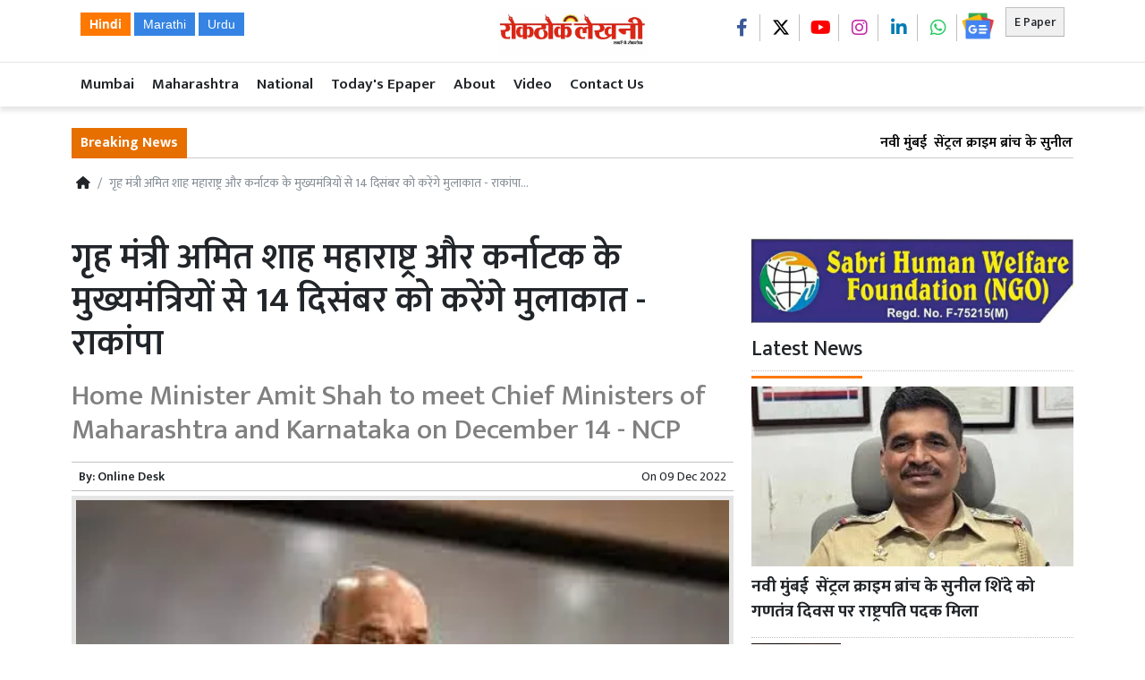

--- FILE ---
content_type: text/html; charset=UTF-8
request_url: https://www.rokthoklekhani.com/article/15924/home-minister-amit-shah-to-meet-chief-ministers-of-maharashtra-and-karnataka-on-december-14---ncp
body_size: 24576
content:
<!DOCTYPE html>   <html lang="hi">     <head>         <meta charset="UTF-8" />                   <meta http-equiv="Content-Type" content="text/html; charset=UTF-8" />                      <meta name="viewport" content="width=device-width, initial-scale=1">         <meta name="csrf-param" content="_csrf"> <meta name="csrf-token" content="w0somxbC7q8Aqmw6-C3PMIJNdBoW7LAUI2ry9QNDBAz1eEOvd4iB4XLvH1Cwb7d40DQOQ3yuwVBsK8rFcgg3Zg==">         <title>गृह मंत्री अमित शाह महाराष्ट्र और कर्नाटक के मुख्यमंत्रियों से 14 दिसंबर को करेंगे मुलाकात - राकांपा - Rokthok Lekhani</title>                  <!-- <link href="/resources//3rdparty/fontawesome-free-5.2.0-web/css/all.min.css" rel="Stylesheet" /> -->         <!-- <link href="/resources//3rdparty/fontawesome-free-5.15.4-web/css/all.min.css" rel="Stylesheet" /> -->                                    <meta property="og:locale" content="hi_IN"> <meta name="twitter:card" content="summary_large_image"> <meta name="description" content="Rokhthok Lekhani is a National Hindi Newspaper - रोखठोक लेखनी न्यूज़पेपर"> <meta name="keywords" content="Mumbai News , Mumbai Local News , Maharashtra News , National News , India News , Hindi News , Local News , Pune News , Mumbai Police , Hindi Newspaper , Hindi News Website , Hindi Daily Newspaper , Mumbai Local Newspaper , Local Newspaper Mumbai , Mahim Newspaper"> <meta property="og:type" content="article"> <meta property="og:title" content="गृह मंत्री अमित शाह महाराष्ट्र और कर्नाटक के मुख्यमंत्रियों से 14 दिसंबर को करेंगे मुलाकात - राकांपा"> <meta property="og:description" content="Rokhthok Lekhani is a National Hindi Newspaper - रोखठोक लेखनी न्यूज़पेपर"> <meta property="og:image:alt" content="गृह मंत्री अमित शाह महाराष्ट्र और कर्नाटक के मुख्यमंत्रियों से 14 दिसंबर को करेंगे मुलाकात - राकांपा"> <meta property="twitter:url" content="https://www.rokthoklekhani.com/article/15924/home-minister-amit-shah-to-meet-chief-ministers-of-maharashtra-and-karnataka-on-december-14---ncp"> <meta name="twitter:title" content="गृह मंत्री अमित शाह महाराष्ट्र और कर्नाटक के मुख्यमंत्रियों से 14 दिसंबर को करेंगे मुलाकात - राकांपा"> <meta name="twitter:description" content="Rokhthok Lekhani is a National Hindi Newspaper - रोखठोक लेखनी न्यूज़पेपर"> <meta property="og:image" content="https://www.rokthoklekhani.com/media-webp/c600x315/2022-12/download-(6)2.jpg"> <meta property="og:image:width" content="600"> <meta property="og:image:height" content="315"> <meta property="og:image:type" content="image/jpeg"> <meta name="twitter:image" content="https://www.rokthoklekhani.com/media-webp/c876x438/2022-12/download-(6)2.jpg"> <meta property="article:publisher" content="Rokthok Lekhani"> <meta property="article:modified_time" content="2022-12-09T20:20:08+05:30"> <meta name="twitter:label1" content="Est. reading time"> <meta name="twitter:data1" content="4 minutes"> <meta name="twitter:label2" content="Written By"> <meta name="twitter:data2" content="Online Desk"> <meta property="og:url" content="https://www.rokthoklekhani.com/article/15924/home-minister-amit-shah-to-meet-chief-ministers-of-maharashtra-and-karnataka-on-december-14---ncp"> <link href="https://www.rokthoklekhani.com/manifest.json" rel="manifest"> <link href="https://www.rokthoklekhani.com/media-webp/2024-01/picsart_24-01-10_14-37-03-328.png" rel="icon"> <link type="application/rss+xml" href="https://www.rokthoklekhani.com/rss" title="RSS Feed" rel="alternate"> <link href="https://www.rokthoklekhani.com/article/15924/home-minister-amit-shah-to-meet-chief-ministers-of-maharashtra-and-karnataka-on-december-14---ncp" rel="canonical"> <link href="https://fonts.googleapis.com" rel="DNS-prefetch"> <link href="https://fonts.googleapis.com" rel="preconnect"> <link href="https://fonts.gstatic.com" rel="dns-prefetch"> <link href="https://fonts.gstatic.com" rel="preconnect" crossorigin> <link href="https://fonts.googleapis.com/css?display=swap&amp;family=Mukta:regular,500,600,700|Mukta:regular,500,600,700" rel="preload" as="style" onload="this.onload=null;this.rel=&#039;stylesheet&#039;"> <link href="/resources//3rdparty/fontawesome-free-6.4.2-web/css/all.min.css" rel="prefetch" as="style" onload="this.onload=null;this.rel=&#039;stylesheet&#039;"> <style>                    .socialwidget .format3 .twitter i{                     color:black !important;                   }                    .socialwidget .format1 .twitter,                    .socialwidget .format2 .twitter,                    .sharewidget .format1 .shareit.twitter,                    .sharewidget .format3 .shareit.twitter{                     background:black !important;                   }                                      .sharewidget .format2 .shareit.twitter{                     border-color:black !important;                     color:black !important;                   }                    .sharewidget .format2 .shareit.twitter:hover{                     background:black !important;                     color:white !important;                   }                    .share-clip-icons a:nth-child(2){                     background:black !important;                   }                                      </style>    <script type="application/ld+json">{"@context":"https:\/\/schema.org","@graph":[{"@type":"NewsMediaOrganization","name":"Rokthok Lekhani","email":"editor@rokthoklelhaninews.com","url":"https:\/\/www.rokthoklekhani.com\/","address":"Room no 3 , Ground floor Farooq Manzil, Balamia lane , Next to Akbar Dairy , Mahim West Mumbai 400016","telephone":"9987775650","logo":{"@type":"ImageObject","url":"https:\/\/www.rokthoklekhani.com\/","contentUrl":"https:\/\/www.rokthoklekhani.com\/media\/2023-05\/rokthok-og-image.jpg","width":1200,"height":630},"sameAs":["https:\/\/www.facebook.com\/RokthokLekhaniNews","https:\/\/twitter.com\/rokthoklekhani","https:\/\/www.instagram.com\/rokthoklekhaninews?igsh=aTZ6c2FleHprcmtt","https:\/\/youtube.com\/c\/RokthokLekhaniNews","https:\/\/www.linkedin.com\/in\/faisalshaikh91"],"@id":"https:\/\/www.rokthoklekhani.com\/#organization"},{"@type":"BreadcrumbList","itemListElement":[{"@type":"ListItem","position":1,"name":"Home","item":"https:\/\/www.rokthoklekhani.com\/"},{"@type":"ListItem","position":2,"name":"गृह मंत्री अमित शाह महाराष्ट्र और कर्नाटक के मुख्यमंत्रियों से 14 दिसंबर को करेंगे मुलाकात - राकांपा","item":"https:\/\/www.rokthoklekhani.com\/article\/15924\/home-minister-amit-shah-to-meet-chief-ministers-of-maharashtra-and-karnataka-on-december-14---ncp"}],"@id":"https:\/\/www.rokthoklekhani.com\/article\/15924\/home-minister-amit-shah-to-meet-chief-ministers-of-maharashtra-and-karnataka-on-december-14---ncp\/#breadcrumb"},{"@type":"WebSite","url":"https:\/\/www.rokthoklekhani.com\/","inLanguage":"hi","publisher":{"@id":"https:\/\/www.rokthoklekhani.com\/#organization"},"@id":"https:\/\/www.rokthoklekhani.com\/#website"},{"@type":"WebPage","name":"गृह मंत्री अमित शाह महाराष्ट्र और कर्नाटक के मुख्यमंत्रियों से 14 दिसंबर को करेंगे मुलाकात - राकांपा","url":"https:\/\/www.rokthoklekhani.com\/article\/15924\/home-minister-amit-shah-to-meet-chief-ministers-of-maharashtra-and-karnataka-on-december-14---ncp","inLanguage":"hi","potentialAction":{"@type":"ReadAction","target":"https:\/\/www.rokthoklekhani.com\/article\/15924\/home-minister-amit-shah-to-meet-chief-ministers-of-maharashtra-and-karnataka-on-december-14---ncp"},"publisher":{"@id":"https:\/\/www.rokthoklekhani.com\/#organization"},"breadcrumb":{"@id":"https:\/\/www.rokthoklekhani.com\/article\/15924\/home-minister-amit-shah-to-meet-chief-ministers-of-maharashtra-and-karnataka-on-december-14---ncp\/#breadcrumb"},"isPartOf":{"@id":"https:\/\/www.rokthoklekhani.com\/#website"},"primaryImageOfPage":{"@id":"https:\/\/www.rokthoklekhani.com\/article\/15924\/home-minister-amit-shah-to-meet-chief-ministers-of-maharashtra-and-karnataka-on-december-14---ncp\/#image"},"@id":"https:\/\/www.rokthoklekhani.com\/article\/15924\/home-minister-amit-shah-to-meet-chief-ministers-of-maharashtra-and-karnataka-on-december-14---ncp\/#webpage"},{"@type":"ImageObject","caption":"गृह मंत्री अमित शाह महाराष्ट्र और कर्नाटक के मुख्यमंत्रियों से 14 दिसंबर को करेंगे मुलाकात - राकांपा","url":"https:\/\/www.rokthoklekhani.com\/article\/15924\/home-minister-amit-shah-to-meet-chief-ministers-of-maharashtra-and-karnataka-on-december-14---ncp","contentUrl":"https:\/\/www.rokthoklekhani.com\/media\/2022-12\/download-(6)2.jpg","@id":"https:\/\/www.rokthoklekhani.com\/article\/15924\/home-minister-amit-shah-to-meet-chief-ministers-of-maharashtra-and-karnataka-on-december-14---ncp\/#image"},{"@type":"Person","name":"Online Desk","image":"7916","url":"https:\/\/www.rokthoklekhani.com\/author\/4\/online-desk","@id":"https:\/\/www.rokthoklekhani.com\/article\/15924\/home-minister-amit-shah-to-meet-chief-ministers-of-maharashtra-and-karnataka-on-december-14---ncp\/#\/schema\/person\/a87ff679a2f3e71d9181a67b7542122c"},{"@type":"NewsArticle","headline":"गृह मंत्री अमित शाह महाराष्ट्र और कर्नाटक के मुख्यमंत्रियों से 14 दिसंबर को करेंगे मुलाकात - राकांपा","url":"https:\/\/www.rokthoklekhani.com\/article\/15924\/home-minister-amit-shah-to-meet-chief-ministers-of-maharashtra-and-karnataka-on-december-14---ncp","dateCreated":"2022-12-09T20:10:15+05:30","dateModified":"2022-12-09T20:20:08+05:30","datePublished":"2022-12-09T20:19:54+05:30","author":{"@type":"Person","name":"Online Desk","image":"7916","url":"https:\/\/www.rokthoklekhani.com\/author\/4\/online-desk","@id":"https:\/\/www.rokthoklekhani.com\/article\/15924\/home-minister-amit-shah-to-meet-chief-ministers-of-maharashtra-and-karnataka-on-december-14---ncp\/#\/schema\/person\/a87ff679a2f3e71d9181a67b7542122c"},"keywords":["Mumbai News "," Mumbai Local News "," Maharashtra News "," National News "," India News "," Hindi News "," Local News "," Pune News "," Mumbai Police "," Hindi Newspaper "," Hindi News Website "," Hindi Daily Newspaper "," Mumbai Local Newspaper "," Local Newspaper Mumbai "," Mahim Newspaper"],"inLanguage":"hi","publisher":{"@id":"https:\/\/www.rokthoklekhani.com\/#organization"},"isPartOf":{"@id":"https:\/\/www.rokthoklekhani.com\/article\/15924\/home-minister-amit-shah-to-meet-chief-ministers-of-maharashtra-and-karnataka-on-december-14---ncp\/#webpage"},"image":[{"@type":"ImageObject","contentUrl":"https:\/\/www.rokthoklekhani.com\/media\/c1200x628\/2022-12\/download-(6)2.jpg","url":"https:\/\/www.rokthoklekhani.com\/article\/15924\/home-minister-amit-shah-to-meet-chief-ministers-of-maharashtra-and-karnataka-on-december-14---ncp","caption":"गृह मंत्री अमित शाह महाराष्ट्र और कर्नाटक के मुख्यमंत्रियों से 14 दिसंबर को करेंगे मुलाकात - राकांपा","width":1200,"height":628},{"@type":"ImageObject","contentUrl":"https:\/\/www.rokthoklekhani.com\/media\/c1600x900\/2022-12\/download-(6)2.jpg","url":"https:\/\/www.rokthoklekhani.com\/article\/15924\/home-minister-amit-shah-to-meet-chief-ministers-of-maharashtra-and-karnataka-on-december-14---ncp","caption":"गृह मंत्री अमित शाह महाराष्ट्र और कर्नाटक के मुख्यमंत्रियों से 14 दिसंबर को करेंगे मुलाकात - राकांपा","width":1600,"height":900}],"@id":"https:\/\/www.rokthoklekhani.com\/article\/15924\/home-minister-amit-shah-to-meet-chief-ministers-of-maharashtra-and-karnataka-on-december-14---ncp\/#newsarticle"}]}</script>                                    <style media="print">             .hide_on_print{                 display:none;             }         </style>                                                                      <style> .postdisplay_tags a{   margin-bottom:5px; } .node_title{ font-weight:600; } .featured-image img{ width:100%; height:auto; } .node_subtitle{   color:gray; } @media(max-width:768px){ .node_title{ font-size:24px; font-weight:bold; } .node_subtitle{ font-size:18px; color:gray; } .node_description{ font-size:18px; } }  .post-related-internal a{   color:#f22c1a; }   .postdisplay_tags a{   background:none;   color:black;   border:1px solid silver;   background:white;   font-weight: 500;   } .postdisplay_tags a:before{   content:"#"; }  .postdisplay_tags span{   display: none; }   .postdisplay_categories a, .postdisplay_categories a:hover {   color: #fff;   background-color: #ff6600; } .postdisplay_categories a{ margin-bottom:10px; }  .postdisplay_content{   font-size:20px; } .shareit{   padding-top:8px !important;   padding-bottom:4px !important;     border-radius: 50%;   width:50px !important;   box-shadow: 0px 5px 10px rgba(0,0,0,0.2);   font-size:23px !important; } .shareit_outer{   justify-content: flex-start !important; } .postdisplay_author{   font-weight: 600; } .postdisplay_image{   padding:5px;   padding-bottom:0px;   background:rgba(0,0,0,0.1);   text-align: center; } .postdisplay_image figcaption{   padding:5px; } .bhaskar .post-author{ display:none; }  .postdisplay_content figure.image img{   margin:0px; } .postdisplay_content figure.image {   padding:5px; }  .postdisplay_tags .pbwidget-body a{   display: none; }  .postdisplay_tags .pbwidget-body a:nth-child(1), .postdisplay_tags .pbwidget-body a:nth-child(2), .postdisplay_tags .pbwidget-body a:nth-child(3), .postdisplay_tags .pbwidget-body a:nth-child(4), .postdisplay_tags .pbwidget-body a:nth-child(5) {   display: inline-block; } .postdisplay_image img{ width:100%; } .edition-thumb-box { display:inline-block; } </style>      <style>                 .mymenu ul{                  list-style: none;                  padding:0px;                  margin:0px;                  white-space: nowrap;                  overflow-x: auto; overflow-y:hidden;                  font-size:17px;                 }              .mymenu li{                  display: inline-block;                  padding:7px;                  padding-left:10px;                  padding-right:10px;              }              .mymenu .menu-link-dropdown-menu{                  display: none;                    position: absolute;                  background:white;                  z-index: 1000;                  box-shadow: 2px 3px 5px rgba(0,0,0,0.1);                  border:1px solid rgba(0,0,0,0.1);                  top:40px;                  display: none;              }              .mymenu .dropdown-menu--item{                  display: block !important;                  padding:10px;                  border-bottom:1px dotted silver;                  min-width: 150px;               }              @media (max-width: 991.98px) {                   .mymenu .menu-link-dropdown-menu{                         left:0px;                          width:100%;                 }              }         </style>    <style> @media(max-width:768px){ .site-logo img {   width: 155px; } }  .site-logobar.fixed{   width:100% !important;   position: fixed;   background:white;   z-index:10000000000000;   top:0px;   right:0px;   left:0px; } .main-navigation.fixed{   top:58px; top:52px; position: fixed; width: 100%;   z-index:1000;   background:white; }  @media(max-width:768px){ .site-logobar.fixed{   top:0px; border-bottom:1px solid silver; } .main-navigation.fixed{   top:57px;  top:47px; } }  .site-header .socialwidget .format3 a{   border-right:1px solid silver;   border-radius: 0px !important;   padding-top:0px !important;   padding-bottom:0px !important;   height:30px !important;  }  .site-header .socialwidget .format3 a:last-child{   border-right: none; }  .epaperbtn{   float:right;   border:1px solid silver;   background:white;   } .site-header .socialwidget{   float:right; } </style>    <style>  .breadcrumb-item + .breadcrumb-item::before {  content: "▶"; } ul.breadcrumb{   background:none;   padding-left:5px; }  @media(max-width:768px){    ul.breadcrumb {     display: flex;     flex-wrap: nowrap;     overflow-x: auto;     -webkit-overflow-scrolling: touch;     -ms-overflow-style: -ms-autohiding-scrollbar; }  ul.breadcrumb::-webkit-scrollbar {     display: none; }  ul.breadcrumb li {     white-space: nowrap; }    }  .site-content .pbwidget .pbwidget-title span, .site-header .pbwidget .pbwidget-title span, .site-footer .pbwidget .pbwidget-title span{   padding-bottom:5px; } .site-logobar{   max-width: 100%; }  .categorypost .format3 .post-card .post-title, .categorypost .format2 .post-card .post-title, .categorypost .format1 .post-card .post-title, .categorypost .collectionpost .format2 .post-card .post-title, .collectionpost .categorypost .format2 .post-card .post-title, .categorypost .collectionpost .format3 .post-card .post-title, .collectionpost .categorypost .format3 .post-card .post-title, .categorypost .tagpost .format2 .post-card .post-title, .tagpost .categorypost .format2 .post-card .post-title, .categorypost .tagpost .format3 .post-card .post-title, .tagpost .categorypost .format3 .post-card .post-title, .collectionpost .format3 .post-card .post-title, .collectionpost .format2 .post-card .post-title, .collectionpost .format1 .post-card .post-title, .collectionpost .tagpost .format2 .post-card .post-title, .tagpost .collectionpost .format2 .post-card .post-title, .collectionpost .tagpost .format3 .post-card .post-title, .tagpost .collectionpost .format3 .post-card .post-title, .tagpost .format3 .post-card .post-title, .tagpost .format2 .post-card .post-title, .tagpost .format1 .post-card .post-title{   font-size: 16px; font-weight: 600; } /* .post-display .smallad{ display:none; } .pg-index .bigad{ display:none; }*/  .ticker .news a{   font-weight: 600; } .ticker{   font-size:1rem; } .gtranslate_wrapper{   margin-top:17px; } .gtranslate_wrapper a{   background:var(--secondary);   padding:5px;   padding-left:10px;   padding-right:10px;   color:white; } .gtranslate_wrapper a.gt-current-lang{   background:var(--primary); } </style><style> .footlinks ul{ margin:0px; padding:0px; list-style:none; } .footlinks .menu-item{   border-right:1px solid white;   padding:0px !important;;   padding-left:10px !important;   padding-right:10px !important;    } .footlinks .menu-item:last-child{   border-right: none; } .primary-footlink .menu-item{   border-right: 0px; }  .primary-footlink .menu-item:after{   content: " //";   color:white; }  .primary-footlink .menu-item:before{   content: "// ";   color:white; } </style>   <style> .site-footer .socialwidget:before{   content:"Follow Us";   font-size:20px;   float:left;   margin-right:10px;   margin-top:5px; } @media (max-width: 991.98px){ .site-footer .socialwidget:before{ display:none; } }   .foomain ul{   list-style: none;   padding:0px;   margin:0px; }  .foomain li{   display: inline-block;   width:150px;   font-size:17px;   margin-top:5px;    } .footlogo img{ width:150px; } @media(max-width:768px){ .footlogo, .foomain{ text-align:center; } } .site-header .socialwidget img{   width:38px;   margin-top:-10px; } .site-footer .socialwidget img{   width:45px;   margin-top:-10px; }  .site-footer .menu-link-dropdown-menu   {   display: none !important; }  .site-footer .menu-item i{   display: none !important; } .footlogo img{   background-color: white;   padding:5px;   border-radius: 5px; } .site-footer li:first-child i{   display: block !important; } </style>      </head>                        <body class="pg-router-v1 user-guest    post-display post-display-15924 post-display-tag-1319 post-display-tag-1761 post-display-tag-7114 post-display-tag-9116 post-display-tag-9574 post-display-tag-9575 post-display-tag-9576 post-display-author-4">                                                                                                                                           <div id="progress" style=" display:none;              background-color:white; width:150px; padding:10px;               text-align:center; position:fixed;              left:45%; top:45%; box-shadow: 0px 0px 5px rgba(0,0,0,0.5); z-index:3333333              ">             <i class="fa fa-spin fa-cog"></i><br />                      </div>                  <section class="site-outer">             <header class="site-header">             <div class='container r-vkhm site-logobar' style=''><div class=''><div class='row'><div class='d-xl-block col-xl-12'><div class='' style=''><div class='r-ixm1 container' style=''><div><div class='row'><div class='d-none d-sm-none d-md-none d-lg-block col-lg-5 d-xl-block col-xl-5'><div class='' style=''><div data-wid='w-62jo' data-type='YXBwX21vZHVsZXNfcGFnZWJ1aWxkZXJfbnBsdWdpbnNfcGJ3aWRnZXRzX0hUTUxXaWRnZXQ=' data-widget-alias='htmlwidget' class='pbwidget w-62jo htmlwidget' style=''><div class='pbwidget-body'><div class="gtranslate_wrapper"></div>      </div></div></div></div><div class='d-block col-6 d-sm-block col-sm-6 d-md-block col-md-4 d-lg-block col-lg-2 d-xl-block col-xl-2'><div class='' style=''><div data-wid='w-pe80' data-type='YXBwX21vZHVsZXNfcGFnZWJ1aWxkZXJfbnBsdWdpbnNfcGJ3aWRnZXRzX0ltYWdlV2lkZ2V0' data-widget-alias='imagewidget' class='pbwidget w-pe80 imagewidget text-left text-lg-center site-logo pt-1' style=''><div class='pbwidget-body'><a href="/" target="_self"><img src="https://www.rokthoklekhani.com/media-webp/2026-01/-8fde6g.jpg" alt="Rokthok Lekhani Hindi News"></a></div></div><div data-wid='w-p05w' data-type='YXBwX21vZHVsZXNfcGFnZWJ1aWxkZXJfbnBsdWdpbnNfcGJ3aWRnZXRzX0hUTUxXaWRnZXQ=' data-widget-alias='htmlwidget' class='pbwidget w-p05w htmlwidget float-left d-block d-md-none' style=''><div class='pbwidget-body'><div class="gtranslate_wrapper gtranslate_wrapper2"></div>  <button class="btn btn-light btnTranslate" style="border:1px solid silver; z-index:11000" type="button"><small>Translate</small></button>  <style>  .gtranslate_wrapper2{    position: absolute;    z-index: 10000;    background:white;    padding:5px;    border:1px solid silver;    width:250px;    left:50%;    text-align: center;    transform: translateY(-50%);    box-shadow:3px 3px 5px rgba(0,0,0,0.1);  }  .btnTranslate{    position: absolute;    top:8px;    left:180px;  }  </style>  </div></div></div></div><div class='d-block col-6 d-sm-block col-sm-6 d-md-block col-md-8 d-lg-block col-lg-5 d-xl-block col-xl-5'><div class='' style=''><div data-wid='w-8723' data-type='YXBwX21vZHVsZXNfcGFnZWJ1aWxkZXJfbnBsdWdpbnNfcGJ3aWRnZXRzX0J1dHRvbldpZGdldA==' data-widget-alias='buttonwidget' class='pbwidget w-8723 buttonwidget epaperbtn mt-2' style=''><div class='pbwidget-body'><a class='btn btn-light btn-sm' href='/epaper'>E Paper</a></div></div><div data-wid='w-y9b3' data-type='YXBwX21vZHVsZXNfcGFnZWJ1aWxkZXJfbnBsdWdpbnNfcGJ3aWRnZXRzX0hUTUxXaWRnZXQ=' data-widget-alias='htmlwidget' class='pbwidget w-y9b3 htmlwidget   mr-1 float-right' style=''><div class='pbwidget-body'><!-- <a class="btn btn-link btnOpenSearchBox"><i class="fa-solid fa-magnifying-glass"></i></a> --></div></div><div data-wid='w-hhfc' data-type='YXBwX25wbHVnaW5zX3Bid2lkZ2V0c19Tb2NpYWxXaWRnZXQ=' data-widget-alias='socialwidget' class='pbwidget w-hhfc socialwidget text-right mt-3 mr-2 d-none d-md-block' style=''><div class='pbwidget-body'><div class='format3'>        <a      target="_blank"     class="text-white d-inline-block facebook"      style="     font-size:20px;         padding-top:6.6666666666667px;      text-align:center; border-radius:50%;      width: 40px;      height: 40px; "           href="https://www.facebook.com/RokthokLekhaniNews"><i style="color:#3b5998" class="fa-brands fa-facebook-f"></i></a>         <a      target="_blank"     class="text-white d-inline-block twitter"      style="     font-size:20px;         padding-top:6.6666666666667px;      text-align:center; border-radius:50%;      width: 40px;      height: 40px; "           href="https://twitter.com/rokthoklekhani"><i style="color:#1da1f2" class="fa-brands fa-x-twitter"></i></a>         <a      target="_blank"     class="text-white d-inline-block youtube"      style="     font-size:20px;         padding-top:6.6666666666667px;      text-align:center; border-radius:50%;      width: 40px;      height: 40px; "           href="https://youtube.com/c/RokthokLekhaniNews"><i style="color:#ff0000" class="fa-brands fa-youtube"></i></a>                 <a      target="_blank"     class="text-white d-inline-block instagram"      style="     font-size:20px;         padding-top:6.6666666666667px;      text-align:center; border-radius:50%;      width: 40px;      height: 40px; "           href="https://www.instagram.com/rokthoklekhaninews?igsh=aTZ6c2FleHprcmtt"><i style="color:#c32aa3" class="fa-brands fa-instagram"></i></a>         <a      target="_blank"     class="text-white d-inline-block linkedin"      style="     font-size:20px;         padding-top:6.6666666666667px;      text-align:center; border-radius:50%;      width: 40px;      height: 40px; "           href="https://www.linkedin.com/in/faisalshaikh91"><i style="color:#007bb5" class="fa-brands fa-linkedin-in"></i></a>                 <a      target="_blank"     class="text-white d-inline-block whatsapp"      style="     font-size:20px;         padding-top:6.6666666666667px;      text-align:center; border-radius:50%;      width: 40px;      height: 40px; "           href="https://api.whatsapp.com/send?phone=919987775650"><i style="color:#24cc63" class="fa-brands fa-whatsapp"></i></a>          </div></div></div></div></div></div></div></div></div></div></div></div></div><div class='r-axfc main-navigation' style=''><div class='container'><div class='row'><div class='d-xl-block col-xl-12'><div class='' style=''><div data-wid='w-wy2w' data-type='YXBwX25wbHVnaW5zX3Bid2lkZ2V0c19NZW51SXRlbXM=' data-widget-alias='menuitems' class='pbwidget w-wy2w menuitems mymenu font1' style=''><div class='pbwidget-body'>                           <ul id="menu6978109aca5bd" class="menu6978109aca5bd">                  <li class="menu-item"><a class="menu-link" target="_self" href="/category/1267/mumbai">Mumbai</a></li><li class="menu-item"><a class="menu-link" target="_self" href="/category/1273/maharashtra">Maharashtra</a></li><li class="menu-item"><a class="menu-link" target="_self" href="/category/25008/national">National</a></li><li class="menu-item"><a class="menu-link" target="_self" href="/epaper">Today's Epaper</a></li><li class="menu-item"><a class="menu-link" target="_self" href="/about-us">About</a></li><li class="menu-item"><a class="menu-link" target="_self" href="https://youtube.com/@RokthokLekhani?si=luMF-hm7YC1lyG5S">Video</a></li><li class="menu-item"><a class="menu-link" target="_self" href="/contact-us">Contact Us</a></li>      </ul>                              </div></div><div data-wid='w-k6vj' data-type='YXBwX21vZHVsZXNfcGFnZWJ1aWxkZXJfbnBsdWdpbnNfcGJ3aWRnZXRzX0hUTUxXaWRnZXQ=' data-widget-alias='htmlwidget' class='pbwidget w-k6vj htmlwidget m-0 p-0' style=''><div class='pbwidget-body'> <!-- <style>  .gsc-control-cse{  padding:0px; margin:0px;  }          form.gsc-search-box{              position: fixed;              top:50%;              left:50%;              z-index: 100000;              transform: translate(-50%,-50%);              box-shadow: 0px 0px 20px rgba(0,0,0,0.5);              width:80%;              max-width:400px;              padding:20px;              background:white;  display:none;              }                .gsc-search-button-v2{              padding:10px 27px !important;              }              .gssb_c{                  display: none !important;              }  .btnOpenSearchBox{    margin-top:10px;    color:black;  }      </style>     <script async src="https://cse.google.com/cse.js?cx=04323a4e6f5a446eb">
</script>  <div class="gcse-search"></div>            <script>
        function toggleSearchBox() {
            var searchBox = document.querySelector(".gsc-search-box");
           var background = document.createElement("div");
            background.style.position = "fixed";
            background.style.top = "0";
            background.style.left = "0";
            background.style.width = "100%";
            background.style.height = "100%";
            background.style.backgroundColor = "rgba(0, 0, 0, 0.5)";
            background.style.zIndex = "99999";
            background.addEventListener("click", function() {
                searchBox.style.display = "none";
                document.body.removeChild(background);
            });
            document.body.appendChild(background); 
            searchBox.style.display = "block";
        }

        var btnOpenSearchBox = document.querySelector(".btnOpenSearchBox");
        btnOpenSearchBox.addEventListener("click", toggleSearchBox);
        
    </script> --></div></div></div></div></div></div></div><div class='r-wwg5 tickerbar' style=''><div class='container'><div class='row'><div class='d-xl-block col-xl-12'><div class='' style=''><div data-wid='w-2cvu' data-type='YXBwX21vZHVsZXNfdGlja2VyX25wbHVnaW5zX3Bid2lkZ2V0c19UaWNrZXI=' data-widget-alias='ticker' class='pbwidget w-2cvu ticker mt-4 font2' style=''><div class='pbwidget-body'>   <style> .mcq6978109ae206e a:hover{     background-color:##000000;     color:#000000; }  </style>      <div class="news mcq6978109ae206e" style="background-color:##000000;">         <span class="ticker_label" style="background-color: #e66f00; color: #ffffff;"><strong>Breaking News</strong></span>                   <div class="marquee marquee_mcq6978109ae206e">                                     <a style="color:#000000" target="_self" href="/article/47261/sunil-shinde-of-navi-mumbai-central-crime-branch-receives-presidents">नवी मुंबई  सेंट्रल क्राइम ब्रांच के सुनील शिंदे को गणतंत्र दिवस पर राष्ट्रपति पदक मिला</a>                                                 <a style="color:#000000" target="_self" href="/article/47259/bhiwandi-case-registered-against-six-people-including-husband-for-allegedly">भिवंडी : पत्नी के मायके से दहेज पाने के लिए कथित तौर पर अंधविश्वासी कृत्य काला जादू करने वाले पति सहित छह लोगों पर मामला दर्ज </a>                                                 <a style="color:#000000" target="_self" href="/article/47257/case-registered-for-sexual-exploitation-of-female-artist-by-giving">मुंबई : सीरियल्स में काम दिलाने का झांसा, नशीला पदार्थ खिलाकर महिला कलाकार का यौन शोषण, केस दर्ज</a>                                                 <a style="color:#000000" target="_self" href="/article/47255/changes-in-the-old-rule-related-to-the-appointment-of">मुंबई : मेयर चुनाव की प्रक्रिया में ‘पीठासीन अधिकारी’ की नियुक्ति से जुड़े पुराने नियम में बदलाव </a>                                                 <a style="color:#000000" target="_self" href="/article/47253/mumbai-youth-brutally-murdered-body-mutilated-more-than-20-times">मुंबई : युवक की बेरहमी से हत्या, 20 से ज्यादा बार गोदा शरीर</a>                                                 <a style="color:#000000" target="_self" href="/article/47251/new-delhi-republic-day-982-personnel-will-receive-gallantry-and">नई दिल्ली : गणतंत्र दिवस: 982 कर्मियों को मिलेगा वीरता व सेवा पदक</a>                                                 <a style="color:#000000" target="_self" href="/article/47249/mumbai-75-police-personnel-of-maharashtra-honored-with-presidents-and">मुंबई : गणतंत्र दिवस पर महाराष्ट्र के 75 पुलिस कर्मी राष्ट्रपति और शौर्य पदक से सम्मानित </a>                                                 <a style="color:#000000" target="_self" href="/article/47247/nalasopara-accused-of-murder-of-daughter-during-domestic-dispute-arrested">नालासोपारा : घरेलू विवाद के दौरान बेटी की हत्या... आरोपी गिरफ्तार</a>                                                 <a style="color:#000000" target="_self" href="/article/47243/navi-mumbai-trombay-police-files-case-against-lucknow-ca-for">नवी मुंबई : ट्रॉम्बे पुलिस ने जीएसटी फ्रॉड के लिए लखनऊ के सीए पर केस किया दर्ज..</a>                                                 <a style="color:#000000" target="_self" href="/article/47241/professor-stabbed-to-death-at-mumbai-malad-railway-station">मुंबई : मलाड रेलवे स्टेशन परप्रोफेसर की चाकू गोदकर हत्या !</a>                                                 <a style="color:#000000" target="_self" href="/article/47239/female-drug-smuggler-arrested-at-mumbai-borivali-railway-station-cocaine">मुंबई : बोरीवली रेलवे स्टेशन पर महिला ड्रग तस्कर गिरफ्तार; 2.19 करोड़ रुपये से ज़्यादा की कोकीन और दूसरे नशीले पदार्थ बरामद</a>                                                 <a style="color:#000000" target="_self" href="/article/47236/27675-posts-vacant-in-mumbai-mahavitaran-bad-effect-on-daily">मुंबई : महावितरण में 27,675 पोस्ट खाली...  रोज़ाना के काम, बिजली सप्लाई, शिकायत सुलझाने और बकाया वसूलने पर बुरा असर</a>                                                 <a style="color:#000000" target="_self" href="/article/47234/mumbai-the-result-of-bow-arrow-and-watch-has-come">मुंबई : धनुष, बाण और घड़ी का नतीजा आ गया है! न्याय के देवता, इन्हें माफ करना - संजय राउत</a>                                                 <a style="color:#000000" target="_self" href="/article/47232/mumbai-do-good-deeds-and-stay-away-from-drugs">मुंबई : अच्छे कर्म करें, नशे से दूर रहें - निवृत्ति महाराज देशमुख</a>                                                 <a style="color:#000000" target="_self" href="/article/47230/elections-for-the-posts-of-mayor-and-deputy-mayor-of">मुंबई : अमरावती नगर निगम के मेयर और डिप्टी मेयर पदों के लिए चुनाव 30 जनवरी को सुबह 11 बजे होगा</a>                                                 <a style="color:#000000" target="_self" href="/article/47227/mumbai-what-mistakes-were-found-in-the-e-kyc-of-more">मुंबई : 27,000 से ज़्यादा प्यारी बहनों के e-KYC में क्या गलतियाँ पाई गईं?</a>                                                 <a style="color:#000000" target="_self" href="/article/47225/navi-mumbai-municipal-corporation-collects-rs-138-crore-as-encroachment">नवी मुंबई : म्युनिसिपल कॉर्पोरेशन ने अतिक्रमण जुर्माने के तौर पर 1.38 करोड़ रुपये जमा किए</a>                                                 <a style="color:#000000" target="_self" href="/article/47223/plan-to-build-21-km-long-water-tunnel-between-mumbai"> मुंबई : ठाणे से मुलुंड के बीच 21 किलोमीटर लंबी वॉटर टनल बनाने की योजना</a>                                                 <a style="color:#000000" target="_self" href="/article/47221/mumbai-bihar-government-responded-to-maharashtra-navnirman-sena-leader-yashwant">मुंबई : महाराष्ट्र नवनिर्माण सेना नेता यशवंत किलेदार की मुंबई में प्रस्तावित बिहार भवन के निर्माण को रोकने की धमकी पर बिहार सरकार ने दिया जवाब </a>                                                 <a style="color:#000000" target="_self" href="/article/47219/a-big-step-for-the-safety-of-mumbai-local-passengers">मुंबई लोकल यात्रियों की सुरक्षा के लिहाज से बड़ा कदम! अप्रैल 2026 से पटरी पर उतरेगी ऑटोमैटिक डोर नॉन एसी लोकल</a>                                                 <a style="color:#000000" target="_self" href="/article/47217/mumbai--will-have-to-wait-longer-for-the-new">मुंबई  : नए मेयर के लिए अभी और करना होगा इंतजार ; बीजेपी गणतंत्र दिवस के बाद 27 जनवरी को रजिस्ट्रेशन प्रक्रिया शुरू करे</a>                                                 <a style="color:#000000" target="_self" href="/article/47215/kalyan-mns-supported-in-dombivali-in-the-name-of-development">कल्याण- डोंबिवली में मनसे ने विकास के नाम पर समर्थन दिया- एकनाथ शिंदे</a>                                                 <a style="color:#000000" target="_self" href="/article/47213/hearing-postponed-till-february-18-in-mumbai-shiv-sena-name">मुंबई : शिवसेना का नाम और चुनाव चिन्ह विवाद मामले में 18 फरवरी तक टली सुनवाई</a>                                                 <a style="color:#000000" target="_self" href="/article/47211/mayor-post-reserved-for-women-in-15-out-of-29">मुंबई : 29 में से 15 महानगरपालिकाओं में महापौर पद महिलाओं के लिए आरक्षित</a>                                                 <a style="color:#000000" target="_self" href="/article/47209/police-left-with-accused-yakub-khan-mastermind-of-mumbai-md">मुंबई : एमडी ड्रग फैक्ट्री संचालन के मास्टर माइंड आरोपी याकूब खान को लेकर पुलिस रवाना हुई </a>                                                 <a style="color:#000000" target="_self" href="/article/47207/mumbai-special-court-acquits-former-state-pwd-minister-chhagan-bhujbal">मुंबई स्पेशल कोर्ट ने ईडी के महाराष्ट्र सदन घोटाले मामले में पूर्व राज्य पीडब्ल्यूडी मंत्री छगन भुजबल को बरी किया</a>                                                 <a style="color:#000000" target="_self" href="/article/47205/delhi-high-court-reprimands-the-media-for-sensationalizing-verbal-comments">दिल्ली : मौखिक टिप्पणियों को सनसनीखेज बनाने पर हाईकोर्ट ने लगाई मीडिया को फटकार, कहा- ऐसा रहा तो बातचीत बंद कर देंगे  </a>                                                 <a style="color:#000000" target="_self" href="/article/47203/kamaal-r-khan-sent-to-police-custody-till-january-27"> मुंबई : 27 जनवरी तक पुलिस कस्टडी में भेजे गए कमाल आर खान</a>                                                 <a style="color:#000000" target="_self" href="/article/47199/mumbai--water-supply-in-the-eastern-suburbs-will-be-reduced-by-10--from-january-27-to-february-7">मुंबई : पूर्वी उपनगरों में 27 जनवरी से 7 फरवरी तक पानी की आपूर्ति में 10% कटौती</a>                                                 <a style="color:#000000" target="_self" href="/article/47197/we-are-part-of-mumbai-marathi-society-it-has-become">मुंबई : ‘मराठी’ समाज का हम हिस्सा हैं, वह अव्यवस्थित, नेतृत्वहीन और बिना रीढ़ का हो चुका है - संजय राउत</a>                                                 <a style="color:#000000" target="_self" href="/article/47195/rjd-wants-cancer-hospital-in-the-state-not-bihar-bhawan">मुंबई में बिहार भवन नहीं प्रदेश में कैंसर अस्पताल चाहती है RJD</a>                                                 <a style="color:#000000" target="_self" href="/article/47193/paytm-to-offset-impact-of-end-of-rbis-pidf-scheme">मुंबई :  उच्च राजस्व से आरबीआई की पीआईडीएफ योजना खत्म होने के असर की भरपाई होगी पेटीएम</a>                                                 <a style="color:#000000" target="_self" href="/article/47191/fake-railway-vigilance-inspector-arrested-while-taking-bribe-of-20000">कल्याण में ₹20,000 की रिश्वत लेते हुए फर्जी रेलवे विजिलेंस इंस्पेक्टर गिरफ्तार</a>                                                 <a style="color:#000000" target="_self" href="/article/47189/68-year-old-logistics-businessman-defrauded-of-1098-crore-in">मुंबई : ऑनलाइन स्टॉक ट्रेडिंग स्कैम में 68 साल के लॉजिस्टिक्स बिजनेसमैन से ₹10.98 करोड़ की ठगी</a>                                                 <a style="color:#000000" target="_self" href="/article/47187/mumbai-shiv-sena-ubt-corporator-dr-sarita-mhaske-reappears-talk">मुंबई : शिवसेना (UBT) नगरसेविका डॉ. सरिता म्हस्के फिर से प्रकट हुई, दलबदल की चर्चा शांत हुई</a>                                                 <a style="color:#000000" target="_self" href="/article/47185/mumbai-western-railway-announces-temporary-changes-in-terminal-and-coach">मुंबई : वेस्टर्न रेलवे ने 2 अहम ट्रेनों के टर्मिनल और कोच कंपोजिशन में अस्थायी बदलाव की घोषणा की</a>                                                 <a style="color:#000000" target="_self" href="/article/47183/mumbai-central-railway-expands-its-freight-basket-by-starting-bauxite">मुंबई : ₹400 करोड़ के नोटबंदी वाले कैश की चोरी: स्पेशल इन्वेस्टिगेशन टीम ने हवाला ऑपरेटर विराट गांधी को गिरफ्तार किया</a>                                                 <a style="color:#000000" target="_self" href="/article/47181/corporate-fraud-of-1121-crore-revealed-in-mumbai-sion-based">मुंबई : सायन स्थित एक्सपोर्ट फर्म में ₹11.21 करोड़ का कॉर्पोरेट फ्रॉड सामने आया</a>                                                 <a style="color:#000000" target="_self" href="/article/47179/mumbai-central-railway-expands-its-freight-basket-by-starting-bauxite">मुंबई : सेंट्रल रेलवे ने बॉक्साइट और अकेशिया पल्प लोडिंग शुरू करके अपने माल ढुलाई बास्केट का विस्तार किया</a>                                                 <a style="color:#000000" target="_self" href="/article/47177/compensation-of-45-crore-given-to-farmers-affected-by-bhiwandi">भिवंडी : खावड़ा पावर ट्रांसमिशन प्रोजेक्ट से प्रभावित किसानों को ₹4.5 करोड़ का मुआवज़ा दिया गया</a>                                                 <a style="color:#000000" target="_self" href="/article/47175/two-people-arrested-in-mumbai-2375-crore-bank-guarantee-fraud">मुंबई : ₹23.75 करोड़ के बैंक गारंटी फ्रॉड में दो लोग गिरफ्तार</a>                                                 <a style="color:#000000" target="_self" href="/article/47173/nashik-technical-advisory-committee-formed-to-beautify-the-city">नासिक - कुंभ मेला 2027 से पहले शहर को सुंदर बनाने के लिए टेक्निकल एडवाइजरी कमेटी बनाई गई</a>                                                 <a style="color:#000000" target="_self" href="/article/47171/mumbai-differences-among-thackeray-brothers-uddhav-unhappy-with-supporting-shinde">मुंबई : ठाकरे भाइयों में ‘मतभेद’… शिंदे को समर्थन देने से उद्धव नाखुश, राज की मनसे ने क्या कहा?</a>                                                 <a style="color:#000000" target="_self" href="/article/47169/tiruchi-2-people-from-maharashtra-caught-in-tiruchi-while-trying">तिरुचि : नकली नोट चलाने की कोशिश में  महाराष्ट्र के 2 लोग तिरुचि में पकड़े गए</a>                                                 <a style="color:#000000" target="_self" href="/article/47167/consensus-reached-in-grand-alliance-on-mayor-posts-in-thane">ठाणे, कल्याण-डोंबिवली और उल्हासनगर में मेयर पदों पर महायुति में बनी सहमति</a>                                                 <a style="color:#000000" target="_self" href="/article/47165/communist-party-of-india-marxist-postpones-60-km-long-march">पालघर में प्रशासन द्वारा स्थानीय मांगें मान लेने के बाद कम्युनिस्ट पार्टी ऑफ़ इंडिया (मार्क्सिस्ट) ने 60 KM लंबा मार्च टाला</a>                                                 <a style="color:#000000" target="_self" href="/article/47163/mumbai-women-councilor-not-reachable-4-councilors-changed-sides-in">मुंबई : महिला पार्षद नॉट रिचेबल, कल्याण-डोंबिवली महानगरपालिका में 4 पार्षदों ने बदला पाला </a>                                                 <a style="color:#000000" target="_self" href="/article/47161/work-on-the-final-phase-of-mumbai-goregaon-mulund-link-road">मुंबई : गोरेगाव-मुलुंड लिंक रोड परियोजना के अंतिम चरण का काम शुरू</a>                                                 <a style="color:#000000" target="_self" href="/article/47159/in-view-of-mumbai-crowd-decision-to-run-8-special">मुंबई : भीड़ को देखते हुए मुंबई से 8 स्‍पेशल ट्रेन चलाने का फैसला, देखें इनका रूट</a>                                                 <a style="color:#000000" target="_self" href="/article/47157/mumbai-saba-khans-entry-in-shiv-sena-ubt-message-of">मुंबई : सबा खान की शिवसेना UBT में एंट्री, मुंबई राजनीति में एकता का संदेश</a>                                   </div>     </div>    </div></div><div data-wid='w-a6sj' data-type='YXBwX25wbHVnaW5zX3Bid2lkZ2V0c19CcmVhZGNydW1iV2lkZ2V0' data-widget-alias='breadcrumbwidget' class='pbwidget w-a6sj breadcrumbwidget font2' style=''><div class='pbwidget-body'><ul class="breadcrumb"><li class="breadcrumb-item"><a href="/"><i class='fas fa-home'></i></a></li><li class="breadcrumb-item active">गृह मंत्री अमित शाह महाराष्ट्र और कर्नाटक के मुख्यमंत्रियों से 14 दिसंबर को करेंगे मुलाकात - राकांपा...</li></ul></div></div></div></div></div></div></div><div class='container r-zk1d text-center' style=''><div class=''><div class='row'><div class='d-xl-block col-xl-12'><div class='' style=''><div data-wid='w-69gn' data-type='YXBwX21vZHVsZXNfcGFnZWJ1aWxkZXJfbnBsdWdpbnNfcGJ3aWRnZXRzX0ltYWdlV2lkZ2V0' data-widget-alias='imagewidget' class='pbwidget w-69gn imagewidget  d-none' style=''><div class='pbwidget-body'><img src="https://www.rokthoklekhani.com/media-webp/2022-07/site-logo-sm.png" alt="" loading="lazy"></div></div></div></div></div></div></div>            </header>             <main class="site-content">                                  <div class='container r-vk0s mt-3' style=''><div class=''><div class='row'><div class='d-md-block col-md-8 d-xl-block col-xl-8'><div class='' style=''><div data-wid='w-l543' data-type='YXBwX21vZHVsZXNfcG9zdF9ucGx1Z2luc19wYndpZGdldHNfUG9zdERpc3BsYXlfVGl0bGU=' data-widget-alias='postdisplay_title' class='pbwidget w-l543 postdisplay_title h1' style=''><div class='pbwidget-body'><h1 class='tag_h1 node_title'>गृह मंत्री अमित शाह महाराष्ट्र और कर्नाटक के मुख्यमंत्रियों से 14 दिसंबर को करेंगे मुलाकात - राकांपा</h1></div></div><div data-wid='w-6h4y' data-type='YXBwX21vZHVsZXNfcG9zdF9ucGx1Z2luc19wYndpZGdldHNfUG9zdERpc3BsYXlfU3VidGl0bGU=' data-widget-alias='postdisplay_subtitle' class='pbwidget w-6h4y postdisplay_subtitle mt-3 mb-3' style=''><div class='pbwidget-body'><h2 class='tag_h2 node_subtitle'>Home Minister Amit Shah to meet Chief Ministers of Maharashtra and Karnataka on December 14 - NCP</h2></div></div><div class='r-zbr7 post-meta pt-1pb-1 pl-2 pr-2' style=''><div><div class='row'><div class='d-block col-6 d-md-block col-md-6'><div class='' style=''><div data-wid='w-ckx7' data-type='YXBwX21vZHVsZXNfcG9zdF9ucGx1Z2luc19wYndpZGdldHNfUG9zdERpc3BsYXlfQXV0aG9y' data-widget-alias='postdisplay_author' class='pbwidget w-ckx7 postdisplay_author font-weight:bold;' style=''><div class='pbwidget-body'>            By:  <a href="/author/4/online-desk">Online Desk</a>             </div></div></div></div><div class='d-block col-6'><div class='' style=''><div data-wid='w-yd9z' data-type='YXBwX21vZHVsZXNfcG9zdF9ucGx1Z2luc19wYndpZGdldHNfUG9zdERpc3BsYXlfRGF0ZQ==' data-widget-alias='postdisplay_date' class='pbwidget w-yd9z postdisplay_date text-right' style=''><div class='pbwidget-body'>On  <time datetime='2022-12-09T20:19:54+05:30'>09 Dec 2022</time></div></div></div></div></div></div></div><div data-wid='w-knyu' data-type='YXBwX21vZHVsZXNfcG9zdF9ucGx1Z2luc19wYndpZGdldHNfUG9zdERpc3BsYXlfSW1hZ2U=' data-widget-alias='postdisplay_image' class='pbwidget w-knyu postdisplay_image' style=''><div class='pbwidget-body'>                <div id="f6978109aaad25_fimage">             <figure class="image">                                   <img                                  srcset="https://www.rokthoklekhani.com/media-webp/576/2022-12/download-(6)2.jpg 576w,                      https://www.rokthoklekhani.com/media-webp/768/2022-12/download-(6)2.jpg 768w,                      https://www.rokthoklekhani.com/media-webp/992/2022-12/download-(6)2.jpg 992w,                      https://www.rokthoklekhani.com/media-webp/1200/2022-12/download-(6)2.jpg 1200w"                  sizes="(max-width: 575px) 100vw,                      (min-width: 576px) 100vw,                      (min-width: 768px) 100vw,                      (min-width: 992px) 100vw,                      (min-width: 1200px) 100vw"                                                                                                                                           fetchpriority="high"                                          src="https://www.rokthoklekhani.com/media-webp/2022-12/download-(6)2.jpg"                  data-url="https://www.rokthoklekhani.com/media-webp/c300x200/2022-12/download-(6)2.jpg"                  alt="गृह मंत्री अमित शाह महाराष्ट्र और कर्नाटक के मुख्यमंत्रियों से 14 दिसंबर को करेंगे मुलाकात - राकांपा" />                                                 <figcaption></figcaption>             </figure>         </div>                          </div></div><div data-wid='w-86fx' data-type='YXBwX21vZHVsZXNfcG9zdF9ucGx1Z2luc19wYndpZGdldHNfUG9zdERpc3BsYXlfRGVzY3JpcHRpb24=' data-widget-alias='postdisplay_description' class='pbwidget w-86fx postdisplay_description' style=''><div class='pbwidget-body'><p class='tag_p node_description'> गृह मंत्री अमित शाह महाराष्ट्र और कर्नाटक के बीच जारी सीमा विवाद को लेकर दोनों राज्यों के मुख्यमंत्रियों से 14 दिसंबर को मुलाकात करेंगे। राकांपा नेता अमोल कोल्हे ने शुक्रवार को यह जानकारी दी। राष्ट्रवादी कांग्रेस पार्टी (राकांपा) के नेता अमोल कोल्हे ने यहां महाराष्ट्र विकास आघाड़ी (एमवीए) के सांसदों के एक प्रतिनिधिमंडल के साथ शाह से मुलाकात करने के बाद पत्रकारों से यह बात कही। </p></div></div><div data-wid='w-ffoa' data-type='YXBwX25wbHVnaW5zX3Bid2lkZ2V0c19TaGFyZVdpZGdldA==' data-widget-alias='sharewidget' class='pbwidget w-ffoa sharewidget mb-4' style=''><div class='pbwidget-body'>          <div class="shareit_outer d-print-none format2">                                                                                   <a target="_blank"  style='font-size:30px' href="https://www.facebook.com/sharer/sharer.php?u=https://www.rokthoklekhani.com/article/15924/home-minister-amit-shah-to-meet-chief-ministers-of-maharashtra-and-karnataka-on-december-14---ncp"   class="shareit facebook">                 <i class="fa-brands fa-facebook-f"></i>             </a>                                                                                                                            <a target="_blank"  style='font-size:30px' href="https://twitter.com/intent/tweet?text=%E0%A4%97%E0%A5%83%E0%A4%B9+%E0%A4%AE%E0%A4%82%E0%A4%A4%E0%A5%8D%E0%A4%B0%E0%A5%80+%E0%A4%85%E0%A4%AE%E0%A4%BF%E0%A4%A4+%E0%A4%B6%E0%A4%BE%E0%A4%B9+%E0%A4%AE%E0%A4%B9%E0%A4%BE%E0%A4%B0%E0%A4%BE%E0%A4%B7%E0%A5%8D%E0%A4%9F%E0%A5%8D%E0%A4%B0+%E0%A4%94%E0%A4%B0+%E0%A4%95%E0%A4%B0%E0%A5%8D%E0%A4%A8%E0%A4%BE%E0%A4%9F%E0%A4%95+%E0%A4%95%E0%A5%87+%E0%A4%AE%E0%A5%81%E0%A4%96%E0%A5%8D%E0%A4%AF%E0%A4%AE%E0%A4%82%E0%A4%A4%E0%A5%8D%E0%A4%B0%E0%A4%BF%E0%A4%AF%E0%A5%8B%E0%A4%82+%E0%A4%B8%E0%A5%87+14+%E0%A4%A6%E0%A4%BF%E0%A4%B8%E0%A4%82%E0%A4%AC%E0%A4%B0+%E0%A4%95%E0%A5%8B+%E0%A4%95%E0%A4%B0%E0%A5%87%E0%A4%82%E0%A4%97%E0%A5%87+%E0%A4%AE%E0%A5%81%E0%A4%B2%E0%A4%BE%E0%A4%95%E0%A4%BE%E0%A4%A4+-+%E0%A4%B0%E0%A4%BE%E0%A4%95%E0%A4%BE%E0%A4%82%E0%A4%AA%E0%A4%BE+https://www.rokthoklekhani.com/article/15924/home-minister-amit-shah-to-meet-chief-ministers-of-maharashtra-and-karnataka-on-december-14---ncp"   class="shareit twitter">                 <i class="fa-brands fa-x-twitter"></i>             </a>                                                                                                               <a target="_blank"  style='font-size:30px' href="whatsapp://send?text=%E0%A4%97%E0%A5%83%E0%A4%B9+%E0%A4%AE%E0%A4%82%E0%A4%A4%E0%A5%8D%E0%A4%B0%E0%A5%80+%E0%A4%85%E0%A4%AE%E0%A4%BF%E0%A4%A4+%E0%A4%B6%E0%A4%BE%E0%A4%B9+%E0%A4%AE%E0%A4%B9%E0%A4%BE%E0%A4%B0%E0%A4%BE%E0%A4%B7%E0%A5%8D%E0%A4%9F%E0%A5%8D%E0%A4%B0+%E0%A4%94%E0%A4%B0+%E0%A4%95%E0%A4%B0%E0%A5%8D%E0%A4%A8%E0%A4%BE%E0%A4%9F%E0%A4%95+%E0%A4%95%E0%A5%87+%E0%A4%AE%E0%A5%81%E0%A4%96%E0%A5%8D%E0%A4%AF%E0%A4%AE%E0%A4%82%E0%A4%A4%E0%A5%8D%E0%A4%B0%E0%A4%BF%E0%A4%AF%E0%A5%8B%E0%A4%82+%E0%A4%B8%E0%A5%87+14+%E0%A4%A6%E0%A4%BF%E0%A4%B8%E0%A4%82%E0%A4%AC%E0%A4%B0+%E0%A4%95%E0%A5%8B+%E0%A4%95%E0%A4%B0%E0%A5%87%E0%A4%82%E0%A4%97%E0%A5%87+%E0%A4%AE%E0%A5%81%E0%A4%B2%E0%A4%BE%E0%A4%95%E0%A4%BE%E0%A4%A4+-+%E0%A4%B0%E0%A4%BE%E0%A4%95%E0%A4%BE%E0%A4%82%E0%A4%AA%E0%A4%BE+https%3A%2F%2Fwww.rokthoklekhani.com%2Farticle%2F15924%2Fhome-minister-amit-shah-to-meet-chief-ministers-of-maharashtra-and-karnataka-on-december-14---ncp"   class="shareit whatsapp wa1 wa d-md-none">                 <i class="fa-brands fa-whatsapp"></i>             </a>               <a target="_blank"  style='font-size:30px' href="https://web.whatsapp.com/send?text=%E0%A4%97%E0%A5%83%E0%A4%B9+%E0%A4%AE%E0%A4%82%E0%A4%A4%E0%A5%8D%E0%A4%B0%E0%A5%80+%E0%A4%85%E0%A4%AE%E0%A4%BF%E0%A4%A4+%E0%A4%B6%E0%A4%BE%E0%A4%B9+%E0%A4%AE%E0%A4%B9%E0%A4%BE%E0%A4%B0%E0%A4%BE%E0%A4%B7%E0%A5%8D%E0%A4%9F%E0%A5%8D%E0%A4%B0+%E0%A4%94%E0%A4%B0+%E0%A4%95%E0%A4%B0%E0%A5%8D%E0%A4%A8%E0%A4%BE%E0%A4%9F%E0%A4%95+%E0%A4%95%E0%A5%87+%E0%A4%AE%E0%A5%81%E0%A4%96%E0%A5%8D%E0%A4%AF%E0%A4%AE%E0%A4%82%E0%A4%A4%E0%A5%8D%E0%A4%B0%E0%A4%BF%E0%A4%AF%E0%A5%8B%E0%A4%82+%E0%A4%B8%E0%A5%87+14+%E0%A4%A6%E0%A4%BF%E0%A4%B8%E0%A4%82%E0%A4%AC%E0%A4%B0+%E0%A4%95%E0%A5%8B+%E0%A4%95%E0%A4%B0%E0%A5%87%E0%A4%82%E0%A4%97%E0%A5%87+%E0%A4%AE%E0%A5%81%E0%A4%B2%E0%A4%BE%E0%A4%95%E0%A4%BE%E0%A4%A4+-+%E0%A4%B0%E0%A4%BE%E0%A4%95%E0%A4%BE%E0%A4%82%E0%A4%AA%E0%A4%BE+https%3A%2F%2Fwww.rokthoklekhani.com%2Farticle%2F15924%2Fhome-minister-amit-shah-to-meet-chief-ministers-of-maharashtra-and-karnataka-on-december-14---ncp" class="shareit whatsapp wa2 wa d-none d-md-block">                 <i class="fa-brands fa-whatsapp"></i>             </a>                                                                                                                 <a target="_blank"  style='font-size:30px' href="https://www.linkedin.com/shareArticle?mini=true&url=https://www.rokthoklekhani.com/article/15924/home-minister-amit-shah-to-meet-chief-ministers-of-maharashtra-and-karnataka-on-december-14---ncp&title=%E0%A4%97%E0%A5%83%E0%A4%B9+%E0%A4%AE%E0%A4%82%E0%A4%A4%E0%A5%8D%E0%A4%B0%E0%A5%80+%E0%A4%85%E0%A4%AE%E0%A4%BF%E0%A4%A4+%E0%A4%B6%E0%A4%BE%E0%A4%B9+%E0%A4%AE%E0%A4%B9%E0%A4%BE%E0%A4%B0%E0%A4%BE%E0%A4%B7%E0%A5%8D%E0%A4%9F%E0%A5%8D%E0%A4%B0+%E0%A4%94%E0%A4%B0+%E0%A4%95%E0%A4%B0%E0%A5%8D%E0%A4%A8%E0%A4%BE%E0%A4%9F%E0%A4%95+%E0%A4%95%E0%A5%87+%E0%A4%AE%E0%A5%81%E0%A4%96%E0%A5%8D%E0%A4%AF%E0%A4%AE%E0%A4%82%E0%A4%A4%E0%A5%8D%E0%A4%B0%E0%A4%BF%E0%A4%AF%E0%A5%8B%E0%A4%82+%E0%A4%B8%E0%A5%87+14+%E0%A4%A6%E0%A4%BF%E0%A4%B8%E0%A4%82%E0%A4%AC%E0%A4%B0+%E0%A4%95%E0%A5%8B+%E0%A4%95%E0%A4%B0%E0%A5%87%E0%A4%82%E0%A4%97%E0%A5%87+%E0%A4%AE%E0%A5%81%E0%A4%B2%E0%A4%BE%E0%A4%95%E0%A4%BE%E0%A4%A4+-+%E0%A4%B0%E0%A4%BE%E0%A4%95%E0%A4%BE%E0%A4%82%E0%A4%AA%E0%A4%BE&summary=%E0%A4%97%E0%A5%83%E0%A4%B9+%E0%A4%AE%E0%A4%82%E0%A4%A4%E0%A5%8D%E0%A4%B0%E0%A5%80+%E0%A4%85%E0%A4%AE%E0%A4%BF%E0%A4%A4+%E0%A4%B6%E0%A4%BE%E0%A4%B9+%E0%A4%AE%E0%A4%B9%E0%A4%BE%E0%A4%B0%E0%A4%BE%E0%A4%B7%E0%A5%8D%E0%A4%9F%E0%A5%8D%E0%A4%B0+%E0%A4%94%E0%A4%B0+%E0%A4%95%E0%A4%B0%E0%A5%8D%E0%A4%A8%E0%A4%BE%E0%A4%9F%E0%A4%95+%E0%A4%95%E0%A5%87+%E0%A4%AE%E0%A5%81%E0%A4%96%E0%A5%8D%E0%A4%AF%E0%A4%AE%E0%A4%82%E0%A4%A4%E0%A5%8D%E0%A4%B0%E0%A4%BF%E0%A4%AF%E0%A5%8B%E0%A4%82+%E0%A4%B8%E0%A5%87+14+%E0%A4%A6%E0%A4%BF%E0%A4%B8%E0%A4%82%E0%A4%AC%E0%A4%B0+%E0%A4%95%E0%A5%8B+%E0%A4%95%E0%A4%B0%E0%A5%87%E0%A4%82%E0%A4%97%E0%A5%87+%E0%A4%AE%E0%A5%81%E0%A4%B2%E0%A4%BE%E0%A4%95%E0%A4%BE%E0%A4%A4+-+%E0%A4%B0%E0%A4%BE%E0%A4%95%E0%A4%BE%E0%A4%82%E0%A4%AA%E0%A4%BE - https://www.rokthoklekhani.com/article/15924/home-minister-amit-shah-to-meet-chief-ministers-of-maharashtra-and-karnataka-on-december-14---ncp&source="   class="shareit linkedin">                 <i class="fa-brands fa-linkedin-in"></i>             </a>                                                                                                                            <a target="_blank"  style='font-size:30px' href="https://t.me/share/url?url=https://www.rokthoklekhani.com/article/15924/home-minister-amit-shah-to-meet-chief-ministers-of-maharashtra-and-karnataka-on-december-14---ncp&text=%E0%A4%97%E0%A5%83%E0%A4%B9+%E0%A4%AE%E0%A4%82%E0%A4%A4%E0%A5%8D%E0%A4%B0%E0%A5%80+%E0%A4%85%E0%A4%AE%E0%A4%BF%E0%A4%A4+%E0%A4%B6%E0%A4%BE%E0%A4%B9+%E0%A4%AE%E0%A4%B9%E0%A4%BE%E0%A4%B0%E0%A4%BE%E0%A4%B7%E0%A5%8D%E0%A4%9F%E0%A5%8D%E0%A4%B0+%E0%A4%94%E0%A4%B0+%E0%A4%95%E0%A4%B0%E0%A5%8D%E0%A4%A8%E0%A4%BE%E0%A4%9F%E0%A4%95+%E0%A4%95%E0%A5%87+%E0%A4%AE%E0%A5%81%E0%A4%96%E0%A5%8D%E0%A4%AF%E0%A4%AE%E0%A4%82%E0%A4%A4%E0%A5%8D%E0%A4%B0%E0%A4%BF%E0%A4%AF%E0%A5%8B%E0%A4%82+%E0%A4%B8%E0%A5%87+14+%E0%A4%A6%E0%A4%BF%E0%A4%B8%E0%A4%82%E0%A4%AC%E0%A4%B0+%E0%A4%95%E0%A5%8B+%E0%A4%95%E0%A4%B0%E0%A5%87%E0%A4%82%E0%A4%97%E0%A5%87+%E0%A4%AE%E0%A5%81%E0%A4%B2%E0%A4%BE%E0%A4%95%E0%A4%BE%E0%A4%A4+-+%E0%A4%B0%E0%A4%BE%E0%A4%95%E0%A4%BE%E0%A4%82%E0%A4%AA%E0%A4%BE"   class="shareit telegram">                 <i class="fa-brands fa-telegram"></i>             </a>                                                                                                                            <a target="_blank"  style='font-size:30px' href="#"  onclick="window.print(); return false;" class="shareit print">                 <i class="fa-solid fa-print"></i>             </a>                                                                                                                            <a target="_blank"  style='font-size:30px' href="mailto:?Subject=गृह मंत्री अमित शाह महाराष्ट्र और कर्नाटक के मुख्यमंत्रियों से 14 दिसंबर को करेंगे मुलाकात - राकांपा&body=https://www.rokthoklekhani.com/article/15924/home-minister-amit-shah-to-meet-chief-ministers-of-maharashtra-and-karnataka-on-december-14---ncp"   class="shareit email">                 <i class="fa-solid fa-envelope"></i>             </a>                                                                                                </div>         </div></div><div data-wid='w-noku' data-type='YXBwX21vZHVsZXNfcG9zdF9ucGx1Z2luc19wYndpZGdldHNfUG9zdERpc3BsYXlfQ29udGVudA==' data-widget-alias='postdisplay_content' class='pbwidget w-noku postdisplay_content' style=''><div class='pbwidget-body'><div class='postdisplay_content_inside postdisplay_content_inside_6978109aac225'><p style="text-align: justify;"><strong>नयी दिल्ली :</strong> गृह मंत्री अमित शाह महाराष्ट्र और कर्नाटक के बीच जारी सीमा विवाद को लेकर दोनों राज्यों के मुख्यमंत्रियों से 14 दिसंबर को मुलाकात करेंगे। राकांपा नेता अमोल कोल्हे ने शुक्रवार को यह जानकारी दी। राष्ट्रवादी कांग्रेस पार्टी (राकांपा) के नेता अमोल कोल्हे ने यहां महाराष्ट्र विकास आघाड़ी (एमवीए) के सांसदों के एक प्रतिनिधिमंडल के साथ शाह से मुलाकात करने के बाद पत्रकारों से यह बात कही। प्रतिनिधिमंडल सीमा विवाद पर अपनी शिकायत से अवगत कराने के लिए शाह से मिला।</p>  <p style="text-align: justify;">एमवीए प्रतिनिधिमंडल ने शाह से महाराष्ट्र के राज्यपाल भगत सिंह कोश्यारी और कुछ अन्य भाजपा नेताओं द्वारा छत्रपति शिवाजी महाराज का कथित तौर पर &lsquo;अपमानजनक संदर्भ&rsquo; देने की भी शिकायत की। महाराष्ट्र के शिरुर से लोकसभा सदस्य कोल्हे ने कहा, &lsquo;&lsquo;गृहमंत्री ने हमारी बातों को संयम के साथ सुना और एमवीएम सांसदों को भरोसा दिया कि वह 14 दिसंबर को महाराष्ट्र एवं कर्नाटक के मुख्यमंत्रियों से बात करेंगे ताकि इस समस्या का सौहार्द्रपूर्ण समाधान निकल सके।&rsquo;&rsquo;</p><p><div class='post-related-internal'><span class='post-related-readmore'>Read More</span>&nbsp;<a href="/article/38612/maharashtra--four-cases-already-registered-against-an-accused-in-the-molestation-case-of-minister-raksha-khadse">महाराष्ट्र : मंत्री रक्षा खडसे से छेड़छाड़ मामले में एक आरोपी के खिलाफ पहले से ही चार मामले दर्ज </a></div></p>  <p style="text-align: justify;">एमवीए के सांसदों ने बृहस्पतिवार को शाह को पत्र लिखकर चेतावनी दी थी कि कर्नाटक-महाराष्ट्र सीमा विवाद से हिंसा भड़क सकती है और उन्होंने शाह से व्यक्तिगत रूप से मामले में हस्तक्षेप करने की मांग की थी। शाह को लिखे पत्र में दावा किया गया कि कर्नाटक द्वारा उठाए गए &lsquo;अनावश्यक कदम&rsquo; की वजह से सीमावर्ती जिले में रहने वाले मराठी भाषी लोगों की &lsquo;भावनाएं आहत&rsquo; हुईं और यह तब किया गया जब मामला उच्चतम न्यायालय में विचाराधीन है।</p><p><div class='post-related-internal'><span class='post-related-readmore'>Read More</span>&nbsp;<a href="/article/40236/mumbai--prime-minister-greets-people-on-maharashtra-day">मुंबई : प्रधानमंत्री ने महाराष्ट्र दिवस पर लोगों को दी बधाई </a></div></p>  <p style="text-align: justify;">कोल्हे ने कहा कि एमवीए प्रतिनिधिमंडल ने उन नेताओं और संवैधानिक पदाधिकारियों के खिलाफ सख्त कार्रवाई की मांग की जिन्होंने छत्रपति शिवाजी महाराज के लिए &lsquo;&lsquo;अपमानजनक संदर्भ&rsquo;&rsquo; दिया। उल्लेखनीय है कि कर्नाटक-महाराष्ट्र सीमा विवाद को लेकर तनाव उस समय हिंसक हो गया जब बेलगांव और पुणे में एक-दूसरे राज्यों के वाहनों पर हमला किया गया।</p><p><div class='post-related-internal'><span class='post-related-readmore'>Read More</span>&nbsp;<a href="/article/40292/setback-to-sharad-pawar-faction-in-maharashtra--this-veteran-leader-changed-sides-joins-ajit-pawar-camp">महाराष्ट्र में शरद पवार गुट को झटका, इस दिग्गज नेता ने बदला पाला... अजित पवार खेमे में शामिल</a></div></p>  <p style="text-align: justify;">उल्लेखनीय है कि एक मई 1960 में महाराष्ट्र के गठन के बाद से वह बेलगांव (अब बेलगावी), करवार और निप्पनी सहित 865 गांवों पर दावा करता है और उन्हें महाराष्ट्र में शामिल करने की मांग कर रहा है जबकि कर्नाटक इसे अपना क्षेत्र बता पड़ोसी राज्य के दावे को खारिज करता है।</p><p><div class='post-related-internal'><span class='post-related-readmore'>Read More</span>&nbsp;<a href="/article/38564/in-maharashtra--cm-devendra-fadnavis-changed-this-decision-of-the-shinde-government-will-the-conflict-between-shiv-sena-and-bjp-increase">महाराष्ट्र में सीएम देवेंद्र फडणवीस ने शिंदे सरकार के इस फैसले को बदला...  शिवसेना-बीजेपी में बढ़ेगी तकरार?</a></div></p><div class="pagination-outer"></div></div></div></div><div data-wid='w-gyn3' data-type='YXBwX21vZHVsZXNfZXBhcGVyX25wbHVnaW5zX3Bid2lkZ2V0c19DYXRlZ29yeVdpc2VFcGFwZXI=' data-widget-alias='categorywiseepaper' class='pbwidget w-gyn3 categorywiseepaper' style=''><h3 class='pbwidget-title'><span>Today's Epaper</span></h3><div class='pbwidget-body'><div class='row'>            <div class="col-md-12">                 <div class="edition-thumb-box">                      <div class="edition-thumb">                             <a data-linktype="edition-link" data-cat_ids="" href="/epaper/view/1164/rokthok-lekhani-newspaper-21-to-27-january-2026">                                                     <img src="https://www.rokthoklekhani.com/media-webp/300x400/2026-01/page-1-5228723.jpg" />                 </a>                     </div>                                           <div class="edition-info">                         <div class="edition-title">                                                             <a                                      data-linktype="edition-link"                                     data-cat_ids=""                                                                          href="/epaper/view/1164/rokthok-lekhani-newspaper-21-to-27-january-2026">Rokthok Lekhani Newspaper 21 to 27 January 2026</a>                                                     </div>                         <div class="edition-date">21 Jan 2026</div>                         <div class="edition-categories">                                                     </div>                     </div>                 </div>             </div> </div>                </div></div><div data-wid='w-61pf' data-type='YXBwX25wbHVnaW5zX3Bid2lkZ2V0c19TaGFyZVdpZGdldA==' data-widget-alias='sharewidget' class='pbwidget w-61pf sharewidget mb-4' style=''><div class='pbwidget-body'>          <div class="shareit_outer d-print-none format2">                                                                                   <a target="_blank"  style='font-size:30px' href="https://www.facebook.com/sharer/sharer.php?u=https://www.rokthoklekhani.com/article/15924/home-minister-amit-shah-to-meet-chief-ministers-of-maharashtra-and-karnataka-on-december-14---ncp"   class="shareit facebook">                 <i class="fa-brands fa-facebook-f"></i>             </a>                                                                                                                            <a target="_blank"  style='font-size:30px' href="https://twitter.com/intent/tweet?text=%E0%A4%97%E0%A5%83%E0%A4%B9+%E0%A4%AE%E0%A4%82%E0%A4%A4%E0%A5%8D%E0%A4%B0%E0%A5%80+%E0%A4%85%E0%A4%AE%E0%A4%BF%E0%A4%A4+%E0%A4%B6%E0%A4%BE%E0%A4%B9+%E0%A4%AE%E0%A4%B9%E0%A4%BE%E0%A4%B0%E0%A4%BE%E0%A4%B7%E0%A5%8D%E0%A4%9F%E0%A5%8D%E0%A4%B0+%E0%A4%94%E0%A4%B0+%E0%A4%95%E0%A4%B0%E0%A5%8D%E0%A4%A8%E0%A4%BE%E0%A4%9F%E0%A4%95+%E0%A4%95%E0%A5%87+%E0%A4%AE%E0%A5%81%E0%A4%96%E0%A5%8D%E0%A4%AF%E0%A4%AE%E0%A4%82%E0%A4%A4%E0%A5%8D%E0%A4%B0%E0%A4%BF%E0%A4%AF%E0%A5%8B%E0%A4%82+%E0%A4%B8%E0%A5%87+14+%E0%A4%A6%E0%A4%BF%E0%A4%B8%E0%A4%82%E0%A4%AC%E0%A4%B0+%E0%A4%95%E0%A5%8B+%E0%A4%95%E0%A4%B0%E0%A5%87%E0%A4%82%E0%A4%97%E0%A5%87+%E0%A4%AE%E0%A5%81%E0%A4%B2%E0%A4%BE%E0%A4%95%E0%A4%BE%E0%A4%A4+-+%E0%A4%B0%E0%A4%BE%E0%A4%95%E0%A4%BE%E0%A4%82%E0%A4%AA%E0%A4%BE+https://www.rokthoklekhani.com/article/15924/home-minister-amit-shah-to-meet-chief-ministers-of-maharashtra-and-karnataka-on-december-14---ncp"   class="shareit twitter">                 <i class="fa-brands fa-x-twitter"></i>             </a>                                                                                                               <a target="_blank"  style='font-size:30px' href="whatsapp://send?text=%E0%A4%97%E0%A5%83%E0%A4%B9+%E0%A4%AE%E0%A4%82%E0%A4%A4%E0%A5%8D%E0%A4%B0%E0%A5%80+%E0%A4%85%E0%A4%AE%E0%A4%BF%E0%A4%A4+%E0%A4%B6%E0%A4%BE%E0%A4%B9+%E0%A4%AE%E0%A4%B9%E0%A4%BE%E0%A4%B0%E0%A4%BE%E0%A4%B7%E0%A5%8D%E0%A4%9F%E0%A5%8D%E0%A4%B0+%E0%A4%94%E0%A4%B0+%E0%A4%95%E0%A4%B0%E0%A5%8D%E0%A4%A8%E0%A4%BE%E0%A4%9F%E0%A4%95+%E0%A4%95%E0%A5%87+%E0%A4%AE%E0%A5%81%E0%A4%96%E0%A5%8D%E0%A4%AF%E0%A4%AE%E0%A4%82%E0%A4%A4%E0%A5%8D%E0%A4%B0%E0%A4%BF%E0%A4%AF%E0%A5%8B%E0%A4%82+%E0%A4%B8%E0%A5%87+14+%E0%A4%A6%E0%A4%BF%E0%A4%B8%E0%A4%82%E0%A4%AC%E0%A4%B0+%E0%A4%95%E0%A5%8B+%E0%A4%95%E0%A4%B0%E0%A5%87%E0%A4%82%E0%A4%97%E0%A5%87+%E0%A4%AE%E0%A5%81%E0%A4%B2%E0%A4%BE%E0%A4%95%E0%A4%BE%E0%A4%A4+-+%E0%A4%B0%E0%A4%BE%E0%A4%95%E0%A4%BE%E0%A4%82%E0%A4%AA%E0%A4%BE+https%3A%2F%2Fwww.rokthoklekhani.com%2Farticle%2F15924%2Fhome-minister-amit-shah-to-meet-chief-ministers-of-maharashtra-and-karnataka-on-december-14---ncp"   class="shareit whatsapp wa1 wa d-md-none">                 <i class="fa-brands fa-whatsapp"></i>             </a>               <a target="_blank"  style='font-size:30px' href="https://web.whatsapp.com/send?text=%E0%A4%97%E0%A5%83%E0%A4%B9+%E0%A4%AE%E0%A4%82%E0%A4%A4%E0%A5%8D%E0%A4%B0%E0%A5%80+%E0%A4%85%E0%A4%AE%E0%A4%BF%E0%A4%A4+%E0%A4%B6%E0%A4%BE%E0%A4%B9+%E0%A4%AE%E0%A4%B9%E0%A4%BE%E0%A4%B0%E0%A4%BE%E0%A4%B7%E0%A5%8D%E0%A4%9F%E0%A5%8D%E0%A4%B0+%E0%A4%94%E0%A4%B0+%E0%A4%95%E0%A4%B0%E0%A5%8D%E0%A4%A8%E0%A4%BE%E0%A4%9F%E0%A4%95+%E0%A4%95%E0%A5%87+%E0%A4%AE%E0%A5%81%E0%A4%96%E0%A5%8D%E0%A4%AF%E0%A4%AE%E0%A4%82%E0%A4%A4%E0%A5%8D%E0%A4%B0%E0%A4%BF%E0%A4%AF%E0%A5%8B%E0%A4%82+%E0%A4%B8%E0%A5%87+14+%E0%A4%A6%E0%A4%BF%E0%A4%B8%E0%A4%82%E0%A4%AC%E0%A4%B0+%E0%A4%95%E0%A5%8B+%E0%A4%95%E0%A4%B0%E0%A5%87%E0%A4%82%E0%A4%97%E0%A5%87+%E0%A4%AE%E0%A5%81%E0%A4%B2%E0%A4%BE%E0%A4%95%E0%A4%BE%E0%A4%A4+-+%E0%A4%B0%E0%A4%BE%E0%A4%95%E0%A4%BE%E0%A4%82%E0%A4%AA%E0%A4%BE+https%3A%2F%2Fwww.rokthoklekhani.com%2Farticle%2F15924%2Fhome-minister-amit-shah-to-meet-chief-ministers-of-maharashtra-and-karnataka-on-december-14---ncp" class="shareit whatsapp wa2 wa d-none d-md-block">                 <i class="fa-brands fa-whatsapp"></i>             </a>                                                                                                                 <a target="_blank"  style='font-size:30px' href="https://www.linkedin.com/shareArticle?mini=true&url=https://www.rokthoklekhani.com/article/15924/home-minister-amit-shah-to-meet-chief-ministers-of-maharashtra-and-karnataka-on-december-14---ncp&title=%E0%A4%97%E0%A5%83%E0%A4%B9+%E0%A4%AE%E0%A4%82%E0%A4%A4%E0%A5%8D%E0%A4%B0%E0%A5%80+%E0%A4%85%E0%A4%AE%E0%A4%BF%E0%A4%A4+%E0%A4%B6%E0%A4%BE%E0%A4%B9+%E0%A4%AE%E0%A4%B9%E0%A4%BE%E0%A4%B0%E0%A4%BE%E0%A4%B7%E0%A5%8D%E0%A4%9F%E0%A5%8D%E0%A4%B0+%E0%A4%94%E0%A4%B0+%E0%A4%95%E0%A4%B0%E0%A5%8D%E0%A4%A8%E0%A4%BE%E0%A4%9F%E0%A4%95+%E0%A4%95%E0%A5%87+%E0%A4%AE%E0%A5%81%E0%A4%96%E0%A5%8D%E0%A4%AF%E0%A4%AE%E0%A4%82%E0%A4%A4%E0%A5%8D%E0%A4%B0%E0%A4%BF%E0%A4%AF%E0%A5%8B%E0%A4%82+%E0%A4%B8%E0%A5%87+14+%E0%A4%A6%E0%A4%BF%E0%A4%B8%E0%A4%82%E0%A4%AC%E0%A4%B0+%E0%A4%95%E0%A5%8B+%E0%A4%95%E0%A4%B0%E0%A5%87%E0%A4%82%E0%A4%97%E0%A5%87+%E0%A4%AE%E0%A5%81%E0%A4%B2%E0%A4%BE%E0%A4%95%E0%A4%BE%E0%A4%A4+-+%E0%A4%B0%E0%A4%BE%E0%A4%95%E0%A4%BE%E0%A4%82%E0%A4%AA%E0%A4%BE&summary=%E0%A4%97%E0%A5%83%E0%A4%B9+%E0%A4%AE%E0%A4%82%E0%A4%A4%E0%A5%8D%E0%A4%B0%E0%A5%80+%E0%A4%85%E0%A4%AE%E0%A4%BF%E0%A4%A4+%E0%A4%B6%E0%A4%BE%E0%A4%B9+%E0%A4%AE%E0%A4%B9%E0%A4%BE%E0%A4%B0%E0%A4%BE%E0%A4%B7%E0%A5%8D%E0%A4%9F%E0%A5%8D%E0%A4%B0+%E0%A4%94%E0%A4%B0+%E0%A4%95%E0%A4%B0%E0%A5%8D%E0%A4%A8%E0%A4%BE%E0%A4%9F%E0%A4%95+%E0%A4%95%E0%A5%87+%E0%A4%AE%E0%A5%81%E0%A4%96%E0%A5%8D%E0%A4%AF%E0%A4%AE%E0%A4%82%E0%A4%A4%E0%A5%8D%E0%A4%B0%E0%A4%BF%E0%A4%AF%E0%A5%8B%E0%A4%82+%E0%A4%B8%E0%A5%87+14+%E0%A4%A6%E0%A4%BF%E0%A4%B8%E0%A4%82%E0%A4%AC%E0%A4%B0+%E0%A4%95%E0%A5%8B+%E0%A4%95%E0%A4%B0%E0%A5%87%E0%A4%82%E0%A4%97%E0%A5%87+%E0%A4%AE%E0%A5%81%E0%A4%B2%E0%A4%BE%E0%A4%95%E0%A4%BE%E0%A4%A4+-+%E0%A4%B0%E0%A4%BE%E0%A4%95%E0%A4%BE%E0%A4%82%E0%A4%AA%E0%A4%BE - https://www.rokthoklekhani.com/article/15924/home-minister-amit-shah-to-meet-chief-ministers-of-maharashtra-and-karnataka-on-december-14---ncp&source="   class="shareit linkedin">                 <i class="fa-brands fa-linkedin-in"></i>             </a>                                                                                                                            <a target="_blank"  style='font-size:30px' href="https://t.me/share/url?url=https://www.rokthoklekhani.com/article/15924/home-minister-amit-shah-to-meet-chief-ministers-of-maharashtra-and-karnataka-on-december-14---ncp&text=%E0%A4%97%E0%A5%83%E0%A4%B9+%E0%A4%AE%E0%A4%82%E0%A4%A4%E0%A5%8D%E0%A4%B0%E0%A5%80+%E0%A4%85%E0%A4%AE%E0%A4%BF%E0%A4%A4+%E0%A4%B6%E0%A4%BE%E0%A4%B9+%E0%A4%AE%E0%A4%B9%E0%A4%BE%E0%A4%B0%E0%A4%BE%E0%A4%B7%E0%A5%8D%E0%A4%9F%E0%A5%8D%E0%A4%B0+%E0%A4%94%E0%A4%B0+%E0%A4%95%E0%A4%B0%E0%A5%8D%E0%A4%A8%E0%A4%BE%E0%A4%9F%E0%A4%95+%E0%A4%95%E0%A5%87+%E0%A4%AE%E0%A5%81%E0%A4%96%E0%A5%8D%E0%A4%AF%E0%A4%AE%E0%A4%82%E0%A4%A4%E0%A5%8D%E0%A4%B0%E0%A4%BF%E0%A4%AF%E0%A5%8B%E0%A4%82+%E0%A4%B8%E0%A5%87+14+%E0%A4%A6%E0%A4%BF%E0%A4%B8%E0%A4%82%E0%A4%AC%E0%A4%B0+%E0%A4%95%E0%A5%8B+%E0%A4%95%E0%A4%B0%E0%A5%87%E0%A4%82%E0%A4%97%E0%A5%87+%E0%A4%AE%E0%A5%81%E0%A4%B2%E0%A4%BE%E0%A4%95%E0%A4%BE%E0%A4%A4+-+%E0%A4%B0%E0%A4%BE%E0%A4%95%E0%A4%BE%E0%A4%82%E0%A4%AA%E0%A4%BE"   class="shareit telegram">                 <i class="fa-brands fa-telegram"></i>             </a>                                                                                                                            <a target="_blank"  style='font-size:30px' href="#"  onclick="window.print(); return false;" class="shareit print">                 <i class="fa-solid fa-print"></i>             </a>                                                                                                                            <a target="_blank"  style='font-size:30px' href="mailto:?Subject=गृह मंत्री अमित शाह महाराष्ट्र और कर्नाटक के मुख्यमंत्रियों से 14 दिसंबर को करेंगे मुलाकात - राकांपा&body=https://www.rokthoklekhani.com/article/15924/home-minister-amit-shah-to-meet-chief-ministers-of-maharashtra-and-karnataka-on-december-14---ncp"   class="shareit email">                 <i class="fa-solid fa-envelope"></i>             </a>                                                                                                </div>         </div></div><div data-wid='w-8tbh' data-type='YXBwX21vZHVsZXNfcG9zdF9ucGx1Z2luc19wYndpZGdldHNfUG9zdERpc3BsYXlfVGFncw==' data-widget-alias='postdisplay_tags' class='pbwidget w-8tbh postdisplay_tags mb-4' style=''><div class='pbwidget-body'><span>Tags: </span> <a href="/tag/1319/maharashtra">Maharashtra</a> <a href="/tag/1761/ncp">NCP</a> <a href="/tag/7114/home-minister-amit-shah">Home Minister Amit Shah</a> <a href="/tag/9116/karnataka">Karnataka</a> <a href="/tag/9574/meet">meet</a> <a href="/tag/9575/chief-ministers">Chief Ministers</a> <a href="/tag/9576/december-14">December 14</a></div></div><div data-wid='w-9i86' data-type='YXBwX21vZHVsZXNfcG9zdF9ucGx1Z2luc19wYndpZGdldHNfUG9zdERpc3BsYXlfTmV4dFByZXZpb3Vz' data-widget-alias='postdisplay_nextprevious' class='pbwidget w-9i86 postdisplay_nextprevious p-2 bg-light text-center' style=''><div class='pbwidget-body'>             <div class="postnavigation_6978109abaf31">                             <a href="#" class="btn btn-primary btnPrevious">Previous</a>                                                          <a href="#" class="btn btn-primary btnNext">Next</a>                                                       </div>                                  </div></div><div data-wid='w-45hl' data-type='YXBwX21vZHVsZXNfcG9zdF9ucGx1Z2luc19wYndpZGdldHNfUG9zdERpc3BsYXlfUmVsYXRlZFBvc3Q=' data-widget-alias='postdisplay_relatedpost' class='pbwidget w-45hl postdisplay_relatedpost mb-4 shadow-widget' style=''><h3 class='pbwidget-title'><span>Related Posts</span></h3><div class='pbwidget-body'><div class='row'> <div class="col-6 col-lg-3">     <div class="more-from-author">                 <a class="post-image" href="/article/47019/mumbai-man-who-smuggled-drugs-from-madhya-pradesh-to-maharashtra">             <img src="https://www.rokthoklekhani.com/media-webp/c200x160/2026-01/download---2026-01-16t191214.196.jpg"             loading='lazy'                         alt="मुंबई : मध्य प्रदेश से महाराष्ट्र में ड्रग्स की तस्करी करने वाले व्यक्ति को पांच साल की कैद की सजा" />         </a>         <h4 class="post-title">             <a href="/article/47019/mumbai-man-who-smuggled-drugs-from-madhya-pradesh-to-maharashtra">                 मुंबई : मध्य प्रदेश से महाराष्ट्र में ड्रग्स की तस्करी करने वाले व्यक्ति को पांच साल की कैद की सजा            </a>         </h4>         <time class="post-date" datetime="2026-01-16T19:13:11+05:30">Published On 16 Jan 2026 19:13:11</time>     </div> </div>           <div class="col-6 col-lg-3">     <div class="more-from-author">                 <a class="post-image" href="/article/47207/mumbai-special-court-acquits-former-state-pwd-minister-chhagan-bhujbal">             <img src="https://www.rokthoklekhani.com/media-webp/c200x160/2026-01/download---2026-01-24t125438.825.jpg"             loading='lazy'                         alt="मुंबई स्पेशल कोर्ट ने ईडी के महाराष्ट्र सदन घोटाले मामले में पूर्व राज्य पीडब्ल्यूडी मंत्री छगन भुजबल को बरी किया" />         </a>         <h4 class="post-title">             <a href="/article/47207/mumbai-special-court-acquits-former-state-pwd-minister-chhagan-bhujbal">                 मुंबई स्पेशल कोर्ट ने ईडी के महाराष्ट्र सदन घोटाले मामले में पूर्व राज्य पीडब्ल्यूडी मंत्री छगन भुजबल को बरी किया            </a>         </h4>         <time class="post-date" datetime="2026-01-24T16:49:53+05:30">Published On 24 Jan 2026 16:49:53</time>     </div> </div>           <div class="col-6 col-lg-3">     <div class="more-from-author">                 <a class="post-image" href="/article/47064/mumbai-maharashtra-senior-bjp-leader-raj-k-purohit-passes-away">             <img src="https://www.rokthoklekhani.com/media-webp/c200x160/2026-01/download---2026-01-18t210617.289.jpg"             loading='lazy'                         alt="मुंबई : महाराष्ट्र बीजेपी के वरिष्ठ नेता राज के पुरोहित का निधन, मुंबई में अंतिम संस्कार " />         </a>         <h4 class="post-title">             <a href="/article/47064/mumbai-maharashtra-senior-bjp-leader-raj-k-purohit-passes-away">                 मुंबई : महाराष्ट्र बीजेपी के वरिष्ठ नेता राज के पुरोहित का निधन, मुंबई में अंतिम संस्कार             </a>         </h4>         <time class="post-date" datetime="2026-01-18T21:07:04+05:30">Published On 18 Jan 2026 21:07:04</time>     </div> </div>           <div class="col-6 col-lg-3">     <div class="more-from-author">                 <a class="post-image" href="/article/47221/mumbai-bihar-government-responded-to-maharashtra-navnirman-sena-leader-yashwant">             <img src="https://www.rokthoklekhani.com/media-webp/c200x160/2026-01/download---2026-01-24t174658.791.jpg"             loading='lazy'                         alt="मुंबई : महाराष्ट्र नवनिर्माण सेना नेता यशवंत किलेदार की मुंबई में प्रस्तावित बिहार भवन के निर्माण को रोकने की धमकी पर बिहार सरकार ने दिया जवाब " />         </a>         <h4 class="post-title">             <a href="/article/47221/mumbai-bihar-government-responded-to-maharashtra-navnirman-sena-leader-yashwant">                 मुंबई : महाराष्ट्र नवनिर्माण सेना नेता यशवंत किलेदार की मुंबई में प्रस्तावित बिहार भवन के निर्माण को रोकने की धमकी पर बिहार सरकार ने दिया जवाब             </a>         </h4>         <time class="post-date" datetime="2026-01-24T17:48:11+05:30">Published On 24 Jan 2026 17:48:11</time>     </div> </div>          </div></div></div></div></div><div class='d-md-block col-md-4'><div class='alternatecol' style=''><div data-wid='w-2qhr' data-type='YXBwX21vZHVsZXNfcmV1c2FibGVfbnBsdWdpbnNfcGJ3aWRnZXRzX1JldXNhYmxlQ29tcG9uZW50V2lkZ2V0' data-widget-alias='reusablecomponentwidget' class='pbwidget w-2qhr reusablecomponentwidget' style=''><div class='pbwidget-body'><a href="https://www.facebook.com/SHWFNGO" target="_self"><img src="https://www.rokthoklekhani.com/media-webp/2022-11/img_20221109_051151.jpg" alt="Sabri Human Welfare Foundation Ngo" loading="lazy"></a></div></div><div data-wid='w-nm5b' data-type='YXBwX21vZHVsZXNfcG9zdF9ucGx1Z2luc19wYndpZGdldHNfQ2F0ZWdvcnlQb3N0' data-widget-alias='categorypost' class='pbwidget w-nm5b categorypost shadow-widget' style=''><h3 class='pbwidget-title'><span>Latest News</span></h3><div class='pbwidget-body'>        <div id='m6978109ac6f45' class='format2'>                     <div href="https://www.rokthoklekhani.com/article/47261/sunil-shinde-of-navi-mumbai-central-crime-branch-receives-presidents" class="post-card  post-card-lg clearfix">                         <a href="https://www.rokthoklekhani.com/article/47261/sunil-shinde-of-navi-mumbai-central-crime-branch-receives-presidents">                         <img src="/article/15924/home-minister-amit-shah-to-meet-chief-ministers-of-maharashtra-and-karnataka-on-december-14---ncp" width="400" height="300" alt="नवी मुंबई  सेंट्रल क्राइम ब्रांच के सुनील शिंदे को गणतंत्र दिवस पर राष्ट्रपति पदक मिला" data-img="https://www.rokthoklekhani.com/media-webp/c400x300/2026-01/download---2026-01-26t124032.790.jpg" loading="lazy" style="aspect-ratio: attr(width) / attr(height);             max-width: 100%;             height: auto;             display: block;             ">            </a>                                      <a href="https://www.rokthoklekhani.com/article/47261/sunil-shinde-of-navi-mumbai-central-crime-branch-receives-presidents" class="post-title-lg">नवी मुंबई  सेंट्रल क्राइम ब्रांच के सुनील शिंदे को गणतंत्र दिवस पर राष्ट्रपति पदक मिला</a>                                                                          </div>                 <div class="post-card clearfix">                         <div class="float-left mr-2">                 <a href="https://www.rokthoklekhani.com/article/47259/bhiwandi-case-registered-against-six-people-including-husband-for-allegedly">                                 <img src="https://www.rokthoklekhani.com/media-webp/c100x70/2026-01/download---2026-01-26t123754.795.jpg" width="100" height="70" alt="भिवंडी : पत्नी के मायके से दहेज पाने के लिए कथित तौर पर अंधविश्वासी कृत्य काला जादू करने वाले पति सहित छह लोगों पर मामला दर्ज " loading="lazy" style="aspect-ratio: attr(width) / attr(height);                 max-width: 100%;                 height: auto;                 display: block;">                </a>             </div>                         <a href="https://www.rokthoklekhani.com/article/47259/bhiwandi-case-registered-against-six-people-including-husband-for-allegedly" class="post-title">              भिवंडी : पत्नी के मायके से दहेज पाने के लिए कथित तौर पर अंधविश्वासी कृत्य काला जादू करने वाले पति सहित छह लोगों पर मामला दर्ज </a>                     </div>                 <div class="post-card clearfix">                         <div class="float-left mr-2">                 <a href="https://www.rokthoklekhani.com/article/47257/case-registered-for-sexual-exploitation-of-female-artist-by-giving">                                 <img src="https://www.rokthoklekhani.com/media-webp/c100x70/2026-01/download---2026-01-26t123404.586.jpg" width="100" height="70" alt="मुंबई : सीरियल्स में काम दिलाने का झांसा, नशीला पदार्थ खिलाकर महिला कलाकार का यौन शोषण, केस दर्ज" loading="lazy" style="aspect-ratio: attr(width) / attr(height);                 max-width: 100%;                 height: auto;                 display: block;">                </a>             </div>                         <a href="https://www.rokthoklekhani.com/article/47257/case-registered-for-sexual-exploitation-of-female-artist-by-giving" class="post-title">              मुंबई : सीरियल्स में काम दिलाने का झांसा, नशीला पदार्थ खिलाकर महिला कलाकार का यौन शोषण, केस दर्ज</a>                     </div>                 <div class="post-card clearfix">                         <div class="float-left mr-2">                 <a href="https://www.rokthoklekhani.com/article/47255/changes-in-the-old-rule-related-to-the-appointment-of">                                 <img src="https://www.rokthoklekhani.com/media-webp/c100x70/2026-01/download---2026-01-24t125705.2601.jpg" width="100" height="70" alt="मुंबई : मेयर चुनाव की प्रक्रिया में ‘पीठासीन अधिकारी’ की नियुक्ति से जुड़े पुराने नियम में बदलाव " loading="lazy" style="aspect-ratio: attr(width) / attr(height);                 max-width: 100%;                 height: auto;                 display: block;">                </a>             </div>                         <a href="https://www.rokthoklekhani.com/article/47255/changes-in-the-old-rule-related-to-the-appointment-of" class="post-title">              मुंबई : मेयर चुनाव की प्रक्रिया में ‘पीठासीन अधिकारी’ की नियुक्ति से जुड़े पुराने नियम में बदलाव </a>                     </div>                 <div class="post-card clearfix">                         <div class="float-left mr-2">                 <a href="https://www.rokthoklekhani.com/article/47253/mumbai-youth-brutally-murdered-body-mutilated-more-than-20-times">                                 <img src="https://www.rokthoklekhani.com/media-webp/c100x70/2026-01/download---2026-01-05t194929.3491.jpg" width="100" height="70" alt="मुंबई : युवक की बेरहमी से हत्या, 20 से ज्यादा बार गोदा शरीर" loading="lazy" style="aspect-ratio: attr(width) / attr(height);                 max-width: 100%;                 height: auto;                 display: block;">                </a>             </div>                         <a href="https://www.rokthoklekhani.com/article/47253/mumbai-youth-brutally-murdered-body-mutilated-more-than-20-times" class="post-title">              मुंबई : युवक की बेरहमी से हत्या, 20 से ज्यादा बार गोदा शरीर</a>                     </div>                 <div class="post-card clearfix">                         <div class="float-left mr-2">                 <a href="https://www.rokthoklekhani.com/article/47251/new-delhi-republic-day-982-personnel-will-receive-gallantry-and">                                 <img src="https://www.rokthoklekhani.com/media-webp/c100x70/2026-01/download---2026-01-25t185126.990.jpg" width="100" height="70" alt="नई दिल्ली : गणतंत्र दिवस: 982 कर्मियों को मिलेगा वीरता व सेवा पदक" loading="lazy" style="aspect-ratio: attr(width) / attr(height);                 max-width: 100%;                 height: auto;                 display: block;">                </a>             </div>                         <a href="https://www.rokthoklekhani.com/article/47251/new-delhi-republic-day-982-personnel-will-receive-gallantry-and" class="post-title">              नई दिल्ली : गणतंत्र दिवस: 982 कर्मियों को मिलेगा वीरता व सेवा पदक</a>                     </div>                                                                                              </div>                                          </div></div></div></div></div></div></div>            </main>             <footer class="site-footer">             <div class='r-lnvb bg-dark pt-4 pb-2' style=''><div class='container'><div class='row'><div class='d-lg-block col-lg-12'><div class='' style=''><div class='r-ik0z' style=''><div><div class='row'><div class='d-md-block col-md-6 d-lg-block col-lg-8 d-xl-block col-xl-8'><div class='pb-4 pb-md-0' style=''><div data-wid='w-bej5' data-type='YXBwX21vZHVsZXNfcGFnZWJ1aWxkZXJfbnBsdWdpbnNfcGJ3aWRnZXRzX0ltYWdlV2lkZ2V0' data-widget-alias='imagewidget' class='pbwidget w-bej5 imagewidget footlogo' style=''><div class='pbwidget-body'><a href="/" target="_self"><img src="https://www.rokthoklekhani.com/media-webp/2022-07/site-logo-sm.png" alt="Samridh Jharkhand" loading="lazy"></a></div></div><div data-wid='w-pb5i' data-type='YXBwX25wbHVnaW5zX3Bid2lkZ2V0c19NZW51SXRlbXM=' data-widget-alias='menuitems' class='pbwidget w-pb5i menuitems foomain font1' style=''><div class='pbwidget-body'>                           <ul id="menu6978109ae28d5" class="menu6978109ae28d5">                  <li class="menu-item"><a class="menu-link" target="_self" href="/category/1267/mumbai">Mumbai</a></li><li class="menu-item"><a class="menu-link" target="_self" href="/category/1273/maharashtra">Maharashtra</a></li><li class="menu-item"><a class="menu-link" target="_self" href="/category/25008/national">National</a></li><li class="menu-item"><a class="menu-link" target="_self" href="/epaper">Today's Epaper</a></li><li class="menu-item"><a class="menu-link" target="_self" href="/about-us">About</a></li><li class="menu-item"><a class="menu-link" target="_self" href="https://youtube.com/@RokthokLekhani?si=luMF-hm7YC1lyG5S">Video</a></li><li class="menu-item"><a class="menu-link" target="_self" href="/contact-us">Contact Us</a></li>      </ul>                              </div></div></div></div><div class='d-md-block col-md-6 d-lg-block col-lg-4 d-xl-block col-xl-4'><div class='' style=''><div data-wid='w-r8pg' data-type='YXBwX21vZHVsZXNfcGFnZWJ1aWxkZXJfbnBsdWdpbnNfcGJ3aWRnZXRzX1RpbnlNY2VXaWRnZXQ=' data-widget-alias='tinymcewidget' class='pbwidget w-r8pg tinymcewidget text-center text-md-left text-white p-0 m-0' style='margin-top:-10px !important;'><h3 class='pbwidget-title'><span>Contact Us</span></h3><div class='pbwidget-body'><p><strong>Contact Office : Room no 3 , Ground floor Farooq Manzil, Balamia lane , Next to Akbar Dairy , Mahim West Mumbai 400016</strong></p>  <p><strong>Email</strong>: <strong><a href="mailto:editor@rokthoklekhani.com">editor@rokthoklekhani.com</a></strong></p></div></div></div></div></div></div></div><div data-wid='w-j30n' data-type='YXBwX25wbHVnaW5zX3Bid2lkZ2V0c19NZW51SXRlbXM=' data-widget-alias='menuitems' class='pbwidget w-j30n menuitems text-center text-md-left footlinks mb-3 mt-3' style='font-weight:bold;'><div class='pbwidget-body'>                           <ul id="menu6978109ae2908" class="menu6978109ae2908">                        </ul>                              </div></div><div class='r-ox2a' style=''><div><div class='row'><div class='d-lg-block col-lg-6 d-xl-block col-xl-6'><div class='' style=''><div data-wid='w-jh2m' data-type='YXBwX25wbHVnaW5zX3Bid2lkZ2V0c19Tb2NpYWxXaWRnZXQ=' data-widget-alias='socialwidget' class='pbwidget w-jh2m socialwidget text-center text-lg-left  mb-3' style=''><div class='pbwidget-body'><div class='format2'>        <a      target="_blank"     class="text-white d-inline-block facebook"      style="font-size:20px; background-color:#3b5998;      padding-top:6.6666666666667px; text-align:center; border-radius:50%;      width: 40px; height: 40px;"           href="https://www.facebook.com/RokthokLekhaniNews"><i class="fa-brands fa-facebook-f"></i></a>         <a      target="_blank"     class="text-white d-inline-block twitter"      style="font-size:20px; background-color:#1da1f2;      padding-top:6.6666666666667px; text-align:center; border-radius:50%;      width: 40px; height: 40px;"           href="https://twitter.com/rokthoklekhani"><i class="fa-brands fa-x-twitter"></i></a>         <a      target="_blank"     class="text-white d-inline-block youtube"      style="font-size:20px; background-color:#ff0000;      padding-top:6.6666666666667px; text-align:center; border-radius:50%;      width: 40px; height: 40px;"           href="https://youtube.com/c/RokthokLekhaniNews"><i class="fa-brands fa-youtube"></i></a>                 <a      target="_blank"     class="text-white d-inline-block instagram"      style="font-size:20px; background-color:#c32aa3;      padding-top:6.6666666666667px; text-align:center; border-radius:50%;      width: 40px; height: 40px;"           href="https://www.instagram.com/rokthoklekhaninews?igsh=aTZ6c2FleHprcmtt"><i class="fa-brands fa-instagram"></i></a>         <a      target="_blank"     class="text-white d-inline-block linkedin"      style="font-size:20px; background-color:#007bb5;      padding-top:6.6666666666667px; text-align:center; border-radius:50%;      width: 40px; height: 40px;"           href="https://www.linkedin.com/in/faisalshaikh91"><i class="fa-brands fa-linkedin-in"></i></a>                 <a      target="_blank"     class="text-white d-inline-block whatsapp"      style="font-size:20px; background-color:#24cc63;      padding-top:6.6666666666667px; text-align:center; border-radius:50%;      width: 40px; height: 40px;"           href="https://api.whatsapp.com/send?phone=919987775650"><i class="fa-brands fa-whatsapp"></i></a>          </div></div></div><div data-wid='w-txfs' data-type='YXBwX21vZHVsZXNfcGFnZWJ1aWxkZXJfbnBsdWdpbnNfcGJ3aWRnZXRzX0ltYWdlV2lkZ2V0' data-widget-alias='imagewidget' class='pbwidget w-txfs imagewidget gnews d-none' style=''><div class='pbwidget-body'><a href="https://news.google.com/publications/CAAqBwgKMIXxuwswkozTAw?ceid=IN:en&amp;oc=3" target="_blank"><img src="https://www.rokthoklekhani.com/media-webp/2025-07/gnews.png" alt="Google News" loading="lazy"></a></div></div></div></div><div class='d-lg-block col-lg-6 d-xl-block col-xl-6'><div class='' style=''><div data-wid='w-e2zs' data-type='YXBwX21vZHVsZXNfcGFnZWJ1aWxkZXJfbnBsdWdpbnNfcGJ3aWRnZXRzX1RpbnlNY2VXaWRnZXQ=' data-widget-alias='tinymcewidget' class='pbwidget w-e2zs tinymcewidget text-center text-lg-right appdownload' style=''><div class='pbwidget-body'><p><span class="d-none d-md-inline" style="font-size: 20px; color: white;">Download Apps  </span> <a href="https://news.google.com/publications/CAAqBwgKMIXxuwswkozTAw?ceid=IN:en&oc=3" target="_blank" rel="noopener"> <img class="" src="https://www.rokthoklekhani.com/media-webp/150/2025-07/playstore-icon.png" alt="android-btn" loading="lazy"> </a></p></div></div></div></div></div></div></div></div></div></div></div></div><div class='r-rc3o' style='background:black;'><div class='container'><div class='row'><div class='d-xl-block col-xl-12'><div class='' style=''><div data-wid='w-n67q' data-type='YXBwX21vZHVsZXNfcGFnZWJ1aWxkZXJfbnBsdWdpbnNfcGJ3aWRnZXRzX0hUTUxXaWRnZXQ=' data-widget-alias='htmlwidget' class='pbwidget w-n67q htmlwidget text-white text-center p-3' style=''><div class='pbwidget-body'>Copyright© 2022 <a class="text-white" href="/">Rokthok Lekhani</a> All Rights Reserved  <br />  Powered By vedantasoftware.com   </div></div></div></div></div></div></div>            </footer>         </section>          <amp-auto-ads type="adsense"          data-ad-client="ca-pub-8016547084563180">  </amp-auto-ads>                           <link rel='stylesheet' href='/assets/www.rokthoklekhani.com-b.1.8.stylesheet.1753030310.css' media='print' onload='this.media="all"' preload>                        <!-- Google tag (gtag.js) for Google Analytics 4 -->                                                                                           <!-- End -->                                                 <!-- Global site tag (gtag.js) - Google Analytics -->                                                                                       <!-- Google tag (gtag.js) for Google Analytics 4 -->                                                       <!-- End -->                                    <div class="ie-alert" style="width:100%; padding:30px; z-index:1000000; box-shadow:0px 0px 60px black;  position:fixed; top:0px; left:0px; font-size:18px; text-align:center; background-color:#fdf7e3; font-weight:bold; display:none;">                           <img src="/resources/browser-support.webp" loading="lazy" alt="Your Browser is not supported" />               </div>                                                                                                   <script src="https://cdn.onesignal.com/sdks/OneSignalSDK.js"></script><script src="/assets/www.rokthoklekhani.com-b.1.8.script.1753030311.js"></script><script>            
                window.OneSignal = window.OneSignal || [];
                OneSignal.push(function() {
                  OneSignal.init({
                    appId: '4f9ea3cd-4076-4c3f-885a-f2bdc696eba6',
                    safari_web_id: "",
                    notifyButton: {
                      enable: true,
                    },
                  });
                });        
            </script><script>
            
            
         $(document).ready(function () {
            $(".datepicker").datepicker({
                dateFormat: "dd M yy",
                changeYear: true,
                changeMonth: true,
                yearRange: '2010:2030'
            });
             
            $(".timepicker").timepicker({
                'timeFormat': 'H:m'
            });    
            
            $(document).ajaxStart(function () {                    
                $("#progress").show();
            });
            $(document).ajaxStop(function () {                     
                $("#progress").hide();
            }); 
            

            $(".ie-alert").hide();
            if (isIE()){
                $(".ie-alert").show();
                $(".site-content, .site-header, .site-footer").css("opacity","0.4");
            } 
            
            //if (/Safari/.test(navigator.userAgent) && (/Mac OS/.test(navigator.userAgent) || /(iPhone|iPad)/.test(navigator.userAgent))) {
            //if(!isPrefetchSupported()){
            if (/Safari/.test(navigator.userAgent) && (/Mac OS/.test(navigator.userAgent) || /(iPhone|iPad)/.test(navigator.userAgent))) {                         
                         
                $("link[rel=prefetch]").prop("rel","stylesheet");
            }
            
            if(!!window.chrome == false){
                              
                $("link[rel=prefetch]").prop("rel","stylesheet");
            } else { 
                              
            }
            function isPrefetchSupported() {    
                try {
                    // Create a link element with rel="prefetch"
                    var link = document.createElement('link');
                    link.rel = 'prefetch';

                    // Check if the browser retained the rel attribute
                //  console.log("Prefetch Supported");
                    return link.rel === 'prefetch';
                    
                } catch (e) {
                    // An error occurred, so prefetch is not supported
                //   console.log("Prefetch Not Supported");
                    return false;
                }
            }
       
 
        });
  
        
        
        function isIE() {
            ua = navigator.userAgent;
            /* MSIE used to detect old browsers and Trident used to newer ones*/
            var is_ie = ua.indexOf("MSIE ") > -1 || ua.indexOf("Trident/") > -1;

            return is_ie; 
          }
        
            function generatePlaceholder(parent){
                $(parent+" input, "+parent+" textarea, "+parent+" select").each(function(){

                    var id = $(this).attr("id");
                    var label = $("label[for="+id+"]").html();
                    $(this).prop("placeholder",label);
                    $("label[for="+id+"]").hide();

                });
            }
            $.ajaxSetup({
                type: "post",
                dataType: "json",
                data: {"_csrf": yii.getCsrfToken()},
                error: function (XMLHttpRequest, textStatus, errorThrown) {
                    showError(textStatus, errorThrown);
                } 
                
            });
  
        </script><script async src="https://pagead2.googlesyndication.com/pagead/js/adsbygoogle.js?client=ca-pub-8016547084563180"       crossorigin="anonymous"></script><script>
$(document).ready(function(){
$(".postdisplay_tags span").remove(); 
});
</script><script async type="application/javascript"         src="https://news.google.com/swg/js/v1/swg-basic.js"></script><script>
  (self.SWG_BASIC = self.SWG_BASIC || []).push( basicSubscriptions => {
    basicSubscriptions.init({
      type: "NewsArticle",
      isPartOfType: ["Product"],
      isPartOfProductId: "CAowhfG7Cw:openaccess",
      clientOptions: { theme: "light", lang: "hi" },
    });
  });
</script><script>
                // Add JavaScript code here to open the dropdown menu
                $(document).ready(function() {
                        $('.menu-link-dropdown').click(function(e) {
                            e.preventDefault();
                            e.stopPropagation();
                            $(this).next('.menu-link-dropdown-menu').toggle('fast');
                        });
                        $(document).click(function(e) {
                            $('.menu-link-dropdown-menu').hide('fast');
                        });
                });
        </script><script>

$(document).ready(function(){
    $(window).bind('scroll', function() {
      if ($(window).scrollTop() > 70) {
        $('.main-navigation, .site-logobar').addClass('fixed');
      } else {
        $('.main-navigation, .site-logobar').removeClass('fixed');
      }
    });
});
</script><script>
$(document).ready(function(){
let icon =  $(".gnews a").prop('outerHTML');
$(".site-footer .socialwidget .format2").append(icon);
$(".site-header .socialwidget .format3").append(icon);
});
</script><script>
                                $(document).ready(function(){
                                    $.ajax({
                                        url: "/post/default/add-hit",
                                        type: "GET",
                                        data: {
                                            "id": "15924",
                                            "hash": "7376d9c202925a609b49fe667557e23a033a4ffe5d385d38a7538ff51e2cb67c09dee28b48203747410fd19efe4592269db54eee6c27c144d13b7a476e6ae323"
                                        },
                                        beforeSend: function() {
                                            // Override ajaxStart function
                                            $("#progress").hide();
                                        },
                                        success: function(response) {
                                            $("#progress").hide();
                                            //console.log("Hit added successfully");
                                        },
                                        error: function(xhr, status, error) {
                                            //console.error("Error adding hit:", error);
                                        }                                       
                                    });
                                    
                                     
                                });
                            </script><script>window.gtranslateSettings = {"default_language":"en","languages":["hi","mr","ur"],"wrapper_selector":".gtranslate_wrapper"}</script><script src="https://cdn.gtranslate.net/widgets/latest/ln.js" defer></script><script>
  // Wait until the DOM is fully loaded
  document.addEventListener("DOMContentLoaded", function () {
    const translateButton = document.querySelector(".btnTranslate");
    const translateWrapper = document.querySelector(".gtranslate_wrapper2");

    // Initially hide the translation wrapper
    translateWrapper.style.display = "none";

    // Function to toggle visibility
    translateButton.addEventListener("click", function (event) {
      event.stopPropagation(); // Prevent click event from bubbling up
      const isVisible = translateWrapper.style.display === "block";
      translateWrapper.style.display = isVisible ? "none" : "block";
    });

    // Prevent clicks inside the wrapper from bubbling up and hiding it
    translateWrapper.addEventListener("click", function (event) {
      event.stopPropagation();
    });

    // Hide the wrapper if clicking outside of it
    document.addEventListener("click", function () {
      translateWrapper.style.display = "none";
    });
  });
</script><script>
$('.marquee_mcq6978109ae206e').marquee({
    //speed in milliseconds of the marquee
    duration: 30*1000,
    //gap in pixels between the tickers
    gap: 50,
    //time in milliseconds before the marquee will start animating
    delayBeforeStart: 0,
    //'left' or 'right'
    direction: 'left',
    //true or false - should the marquee be duplicated to show an effect of continues flow
    duplicated: true,
    
});    
</script><script>
                $(document).ready(function(){
                    $(".postnavigation_6978109abaf31 .btnPrevious").click(function(e){
                        e.preventDefault();
                        // Create a form with post method
                        var form = $('<form>').attr({
                            method: 'post',
                            action: "/post/default/go"
                        });

                        // Add hidden fields with name "id" and "type"
                        $('<input>').attr({
                            type: 'hidden',
                            name: 'id',
                            value: '15924'
                        }).appendTo(form);

                        $('<input>').attr({
                            type: 'hidden',
                            name: 'type',
                            value: 'previous'
                        }).appendTo(form);

                        $('<input>').attr({
                            type: 'hidden',
                            name: '_csrf',
                            value: 'w0somxbC7q8Aqmw6-C3PMIJNdBoW7LAUI2ry9QNDBAz1eEOvd4iB4XLvH1Cwb7d40DQOQ3yuwVBsK8rFcgg3Zg=='
                        }).appendTo(form);

                        // Append the form to the document body
                        form.appendTo('body');

                        // Submit the form
                        form.submit();  
                    });
                    $(".postnavigation_6978109abaf31 .btnNext").click(function(e){
                        e.preventDefault();
                        // Create a form with post method
                        var form = $('<form>').attr({
                            method: 'post',
                            action: "/post/default/go"
                        });

                        // Add hidden fields with name "id" and "type"
                        $('<input>').attr({
                            type: 'hidden',
                            name: 'id',
                            value: '15924'
                        }).appendTo(form);

                        $('<input>').attr({
                            type: 'hidden',
                            name: '_csrf',
                            value: 'w0somxbC7q8Aqmw6-C3PMIJNdBoW7LAUI2ry9QNDBAz1eEOvd4iB4XLvH1Cwb7d40DQOQ3yuwVBsK8rFcgg3Zg=='
                        }).appendTo(form);

                        $('<input>').attr({
                            type: 'hidden',
                            name: 'type',
                            value: 'next'
                        }).appendTo(form);

                        // Append the form to the document body
                        form.appendTo('body');

                        // Submit the form
                        form.submit();  
                    });
                });  
            </script><script>
            $(document).ready(function(){
                function m6978109ac6f45_init(){
                    let w = parseInt($("#m6978109ac6f45 .post-card-lg").css("width"));
                    let h = parseInt(w/1.3333333333333);
                    let src = $("#m6978109ac6f45 .post-card-lg img").data("img");
                                        src = src.replace("c400x300","c"+w+"x"+h);
                                        $("#m6978109ac6f45 .post-card-lg img").prop("src",src);
                };
                m6978109ac6f45_init();
            });            
        </script><script async src="https://www.googletagmanager.com/gtag/js?id=G-GNKDLY7DNL"></script><script>
                        window.dataLayer = window.dataLayer || [];
                        function gtag(){dataLayer.push(arguments);}
                        gtag('js', new Date());
                        gtag('config', 'G-GNKDLY7DNL');
                        document.addEventListener('afterPageChange', function () {   
                                gtag('config', 'G-GNKDLY7DNL',  {'page_path': document.location.pathname}); 
                        }, false);
                        </script><script async src="https://www.googletagmanager.com/gtag/js?id=UA-228818109-21"></script><script>
                            window.dataLayer = window.dataLayer || [];
                            function gtag(){dataLayer.push(arguments);}
                            gtag('js', new Date());
                            gtag('config', 'UA-228818109-21');
                            document.addEventListener('afterPageChange', function () {   
                                gtag('config', 'UA-228818109-21',  {'page_path': document.location.pathname}); 
                            }, false);
                        </script><script async src="https://www.googletagmanager.com/gtag/js?id=G-H9QG01KF21"></script><script>
            window.dataLayer = window.dataLayer || [];
            function gtag(){dataLayer.push(arguments);}
            gtag('js', new Date());
            gtag('config', 'G-H9QG01KF21');
            document.addEventListener('afterPageChange', function () {   
                gtag('config', 'G-H9QG01KF21',  {'page_path': document.location.pathname}); 
            }, false);
            </script><script src="//www.google.com/recaptcha/api.js?hl=en&amp;render=explicit&amp;onload=recaptchaOnloadCallback" async defer></script><script src="/assets/af1dbb62/yii.js"></script><script src="/assets/af1dbb62/yii.validation.js"></script><script src="/assets/af1dbb62/yii.activeForm.js"></script><script>function recaptchaOnloadCallback() {
    "use strict";
    jQuery(".g-recaptcha").each(function () {
        const reCaptcha = jQuery(this);
        if (reCaptcha.data("recaptcha-client-id") === undefined) {
            const recaptchaClientId = grecaptcha.render(reCaptcha.attr("id"), {
                "callback": function (response) {
                    if (reCaptcha.data("form-id") !== "") {
                        jQuery("#" + reCaptcha.data("input-id"), "#" + reCaptcha.data("form-id")).val(response)
                            .trigger("change");
                    } else {
                        jQuery("#" + reCaptcha.data("input-id")).val(response).trigger("change");
                    }

                    if (reCaptcha.attr("data-callback")) {
                        eval("(" + reCaptcha.attr("data-callback") + ")(response)");
                    }
                },
                "expired-callback": function () {
                    if (reCaptcha.data("form-id") !== "") {
                        jQuery("#" + reCaptcha.data("input-id"), "#" + reCaptcha.data("form-id")).val("");
                    } else {
                        jQuery("#" + reCaptcha.data("input-id")).val("");
                    }

                    if (reCaptcha.attr("data-expired-callback")) {
                        eval("(" + reCaptcha.attr("data-expired-callback") + ")()");
                    }
                },
            });
            reCaptcha.data("recaptcha-client-id", recaptchaClientId);
        }
    });
}</script><script>jQuery(function ($) {
jQuery('#cform6978109aa60e9').yiiActiveForm([{"id":"guestcommentform-name","name":"name","container":".field-guestcommentform-name","input":"#guestcommentform-name","validate":function (attribute, value, messages, deferred, $form) {yii.validation.required(value, messages, {"message":"Name cannot be blank."});yii.validation.string(value, messages, {"message":"Name must be a string.","skipOnEmpty":1});}},{"id":"guestcommentform-email","name":"email","container":".field-guestcommentform-email","input":"#guestcommentform-email","validate":function (attribute, value, messages, deferred, $form) {yii.validation.required(value, messages, {"message":"Email cannot be blank."});yii.validation.string(value, messages, {"message":"Email must be a string.","skipOnEmpty":1});yii.validation.email(value, messages, {"pattern":/^[a-zA-Z0-9!#$%&'*+\/=?^_`{|}~-]+(?:\.[a-zA-Z0-9!#$%&'*+\/=?^_`{|}~-]+)*@(?:[a-zA-Z0-9](?:[a-zA-Z0-9-]*[a-zA-Z0-9])?\.)+[a-zA-Z0-9](?:[a-zA-Z0-9-]*[a-zA-Z0-9])?$/,"fullPattern":/^[^@]*<[a-zA-Z0-9!#$%&'*+\/=?^_`{|}~-]+(?:\.[a-zA-Z0-9!#$%&'*+\/=?^_`{|}~-]+)*@(?:[a-zA-Z0-9](?:[a-zA-Z0-9-]*[a-zA-Z0-9])?\.)+[a-zA-Z0-9](?:[a-zA-Z0-9-]*[a-zA-Z0-9])?>$/,"allowName":false,"message":"Email is not a valid email address.","enableIDN":false,"skipOnEmpty":1});}},{"id":"guestcommentform-website","name":"website","container":".field-guestcommentform-website","input":"#guestcommentform-website","validate":function (attribute, value, messages, deferred, $form) {yii.validation.string(value, messages, {"message":"Website must be a string.","skipOnEmpty":1});yii.validation.url(value, messages, {"pattern":/^(http|https):\/\/(([A-Z0-9][A-Z0-9_-]*)(\.[A-Z0-9][A-Z0-9_-]*)+)(?::\d{1,5})?(?:$|[?\/#])/i,"message":"Website is not a valid URL.","enableIDN":false,"skipOnEmpty":1});}},{"id":"guestcommentform-comment","name":"comment","container":".field-guestcommentform-comment","input":"#guestcommentform-comment","validate":function (attribute, value, messages, deferred, $form) {yii.validation.required(value, messages, {"message":"Comment cannot be blank."});yii.validation.string(value, messages, {"message":"Comment must be a string.","skipOnEmpty":1});yii.validation.string(value, messages, {"message":"Comment must be a string.","max":1200,"tooLong":"Comment should contain at most 1,200 characters.","skipOnEmpty":1});}},{"id":"guestcommentform-captcha","name":"captcha","container":".field-guestcommentform-captcha","input":"#guestcommentform-captcha","validate":function (attribute, value, messages, deferred, $form) {if (!value) {
     messages.push("Please confirm that you are not a bot.");
}}}], []);
});</script><script>
                
// Prevent closing from click inside dropdown
$(document).on('click', '.dropdown-menu', function (e) {
  e.stopPropagation();
});

// make it as accordion for smaller screens
/*window.onresize = function() {
    if ($(window).width() < 992) {
        $('.dropdown-menu a').off('click','openSubmenu');
        $('.dropdown-menu a').on('click','openSubmenu');        
    }
}; */
$('.dropdown-item.dropdown-toggle').on('click',function(e){
    e.preventDefault();
    if($(this).next('.submenu').length){
        $(this).next('.submenu').toggle();
    }
    $('.dropdown').on('hide.bs.dropdown', function () {
        $(this).find('.submenu').hide();
    })
});        

        
</script></body>                </html>

--- FILE ---
content_type: text/html; charset=utf-8
request_url: https://www.google.com/recaptcha/api2/aframe
body_size: -87
content:
<!DOCTYPE HTML><html><head><meta http-equiv="content-type" content="text/html; charset=UTF-8"></head><body><script nonce="1uATTT9varyyqAEY7lmUEQ">/** Anti-fraud and anti-abuse applications only. See google.com/recaptcha */ try{var clients={'sodar':'https://pagead2.googlesyndication.com/pagead/sodar?'};window.addEventListener("message",function(a){try{if(a.source===window.parent){var b=JSON.parse(a.data);var c=clients[b['id']];if(c){var d=document.createElement('img');d.src=c+b['params']+'&rc='+(localStorage.getItem("rc::a")?sessionStorage.getItem("rc::b"):"");window.document.body.appendChild(d);sessionStorage.setItem("rc::e",parseInt(sessionStorage.getItem("rc::e")||0)+1);localStorage.setItem("rc::h",'1769476255953');}}}catch(b){}});window.parent.postMessage("_grecaptcha_ready", "*");}catch(b){}</script></body></html>